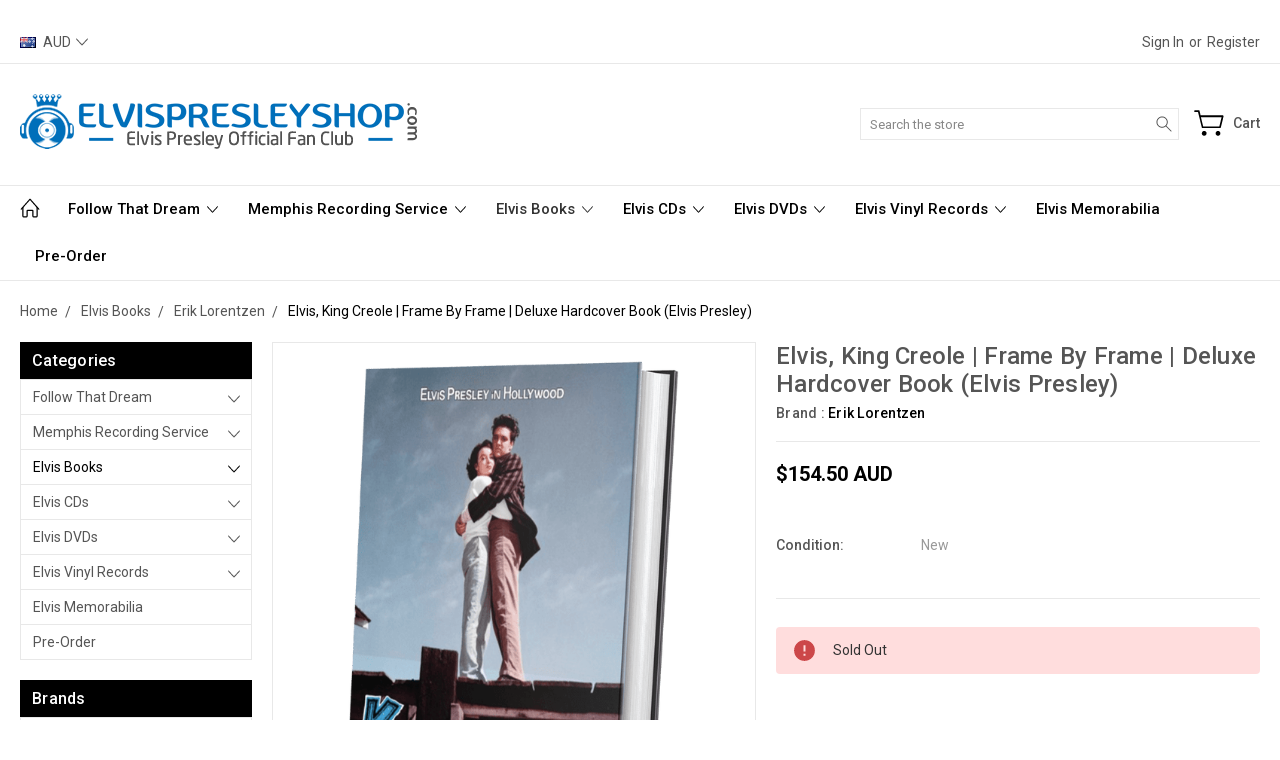

--- FILE ---
content_type: text/html; charset=UTF-8
request_url: https://www.elvispresleyshop.com/elvis-king-creole-frame-by-frame-deluxe-hardcover-book-40-pages-elvis-presley/?setCurrencyId=1
body_size: 15057
content:
<!DOCTYPE html>
<html class="no-js" lang="en">
    <head>
        <title>Elvis, King Creole | Frame By Frame | Deluxe Hardcover Book (Elvis Presley) - ElvisPresleyShop.com</title>
        <link rel="dns-prefetch preconnect" href="https://cdn11.bigcommerce.com/s-iq6934aszs" crossorigin><link rel="dns-prefetch preconnect" href="https://fonts.googleapis.com/" crossorigin><link rel="dns-prefetch preconnect" href="https://fonts.gstatic.com/" crossorigin>
        <meta property="product:price:amount" content="154.5" /><meta property="product:price:currency" content="AUD" /><meta property="og:url" content="https://www.elvispresleyshop.com/elvis-king-creole-frame-by-frame-deluxe-hardcover-book-40-pages-elvis-presley/" /><meta property="og:site_name" content="ElvisPresleyShop.com" /><meta name="keywords" content="elvis presley, shop,cd,dvd,book,records,vinyl,cds,dvds,books,memorabilia,fan club,official"><meta name="description" content="Elvis, King Creole | Frame By Frame | Deluxe Hardcover Book from our Official Elvis Presley WebShop."><link rel='canonical' href='https://www.elvispresleyshop.com/elvis-king-creole-frame-by-frame-deluxe-hardcover-book-40-pages-elvis-presley/' /><meta name='platform' content='bigcommerce.stencil' /><meta property="og:type" content="product" />
<meta property="og:title" content="Elvis, King Creole | Frame By Frame | Deluxe Hardcover Book (Elvis Presley)" />
<meta property="og:description" content="Elvis, King Creole | Frame By Frame | Deluxe Hardcover Book from our Official Elvis Presley WebShop." />
<meta property="og:image" content="https://cdn11.bigcommerce.com/s-iq6934aszs/products/2391/images/7884/3d-book-king-creole-frame-by-frame-elvis-presley__96960.1704845999.386.513.png?c=1" />
<meta property="og:availability" content="oos" />
<meta property="pinterest:richpins" content="enabled" />
        
         

        <link href="https://cdn11.bigcommerce.com/s-iq6934aszs/product_images/ep.png?t=1599905775" rel="shortcut icon">
        <meta name="viewport" content="width=device-width, initial-scale=1, maximum-scale=1">
        
        <script>
            document.documentElement.className = document.documentElement.className.replace('no-js', 'js');
        </script>

        <script>
            window.lazySizesConfig = window.lazySizesConfig || {};
            window.lazySizesConfig.loadMode = 1;
        </script>
        <script async src="https://cdn11.bigcommerce.com/s-iq6934aszs/stencil/b6afe6f0-2cca-013e-2079-06ec3919bff5/e/0dab0410-2ccb-013e-383b-1e918f082351/dist/theme-bundle.head_async.js"></script>

        <link href="https://fonts.googleapis.com/css?family=Roboto:400,300,500,700,900&display=block" rel="stylesheet">

        <link rel="preload" href="https://cdn11.bigcommerce.com/s-iq6934aszs/stencil/b6afe6f0-2cca-013e-2079-06ec3919bff5/e/0dab0410-2ccb-013e-383b-1e918f082351/dist/theme-bundle.font.js" as="script">
        <script async src="https://cdn11.bigcommerce.com/s-iq6934aszs/stencil/b6afe6f0-2cca-013e-2079-06ec3919bff5/e/0dab0410-2ccb-013e-383b-1e918f082351/dist/theme-bundle.font.js"></script>
        
        <link data-stencil-stylesheet href="https://cdn11.bigcommerce.com/s-iq6934aszs/stencil/b6afe6f0-2cca-013e-2079-06ec3919bff5/e/0dab0410-2ccb-013e-383b-1e918f082351/css/theme-b6d22360-2cca-013e-2079-06ec3919bff5.css" rel="stylesheet">

        <!-- Start Tracking Code for analytics_googleanalytics -->

<style>
p[data-test="order-confirmation-order-status-text"] {
    display: none !important;
} 
</style>​

<!-- End Tracking Code for analytics_googleanalytics -->

<!-- Start Tracking Code for analytics_siteverification -->

<meta name="google-site-verification" content="M8VtMmAfzR7SBFO4JBBOKGxn3tn4Q6fD3PfECW-PMjs" />
<script>
(function(d, w) {
    w.AddressFinderConfig = {
        key: "PBCDJ8Y4E7LFV93TR6AW",

        auWidgetOptions: {
            address_params: {
                source: "gnaf,paf",
                post_box: "0"
            }
        },

        nzWidgetOptions: {
            address_params: {
                delivered: "1",
                post_box: "0"
            }
        }
    };

    w.addEventListener("DOMContentLoaded", function() {
        var s = d.createElement("script");
        s.src = "https://api.addressfinder.io/assets/bigcommerce/v2/boot.js";
        s.async = 1;
        d.body.appendChild(s);
    });
})(document, window);
</script>


<!-- End Tracking Code for analytics_siteverification -->


<script type="text/javascript" src="https://checkout-sdk.bigcommerce.com/v1/loader.js" defer ></script>
<script src="https://www.google.com/recaptcha/api.js" async defer></script>
<script type="text/javascript">
var BCData = {"product_attributes":{"sku":null,"upc":null,"mpn":null,"gtin":null,"weight":null,"base":true,"image":null,"price":{"without_tax":{"formatted":"$154.50","value":154.5,"currency":"AUD"},"tax_label":"GST"},"stock":0,"instock":false,"stock_message":"Sold Out","purchasable":true,"purchasing_message":"The selected product combination is currently unavailable.","call_for_price_message":null}};
</script>

<script nonce="">
(function () {
    var xmlHttp = new XMLHttpRequest();

    xmlHttp.open('POST', 'https://bes.gcp.data.bigcommerce.com/nobot');
    xmlHttp.setRequestHeader('Content-Type', 'application/json');
    xmlHttp.send('{"store_id":"1001348136","timezone_offset":"10.0","timestamp":"2026-01-28T11:26:50.19041200Z","visit_id":"0ede7325-3a4b-4891-99ee-1e8e22edb4f1","channel_id":1}');
})();
</script>

        
        
        
        
        
        
        

        <!-- layered popups  -->
        <script src="//ajax.googleapis.com/ajax/libs/jquery/1.10.2/jquery.min.js"></script>  
        <script id="ulp-remote" src="https://www.elvispresleyphotos.com/layered-popups-6.57/content/plugins/layered-popups/js/remote.min.js?ver=6.57" data-handler="https://www.elvispresleyphotos.com/layered-popups-6.57/ajax.php"></script>
        <!-- end layered popups  -->

        <!-- forms  -->
        <script id="leform-remote" src="https://www.elvispresleyphotos.com/green-forms/content/plugins/halfdata-green-forms/js/leform.min.js?ver=1.23" data-handler="https://www.elvispresleyphotos.com/green-forms/ajax.php"></script>
        <!-- end forms  -->
            
        <!-- p7	 -->
        <link href="/content/scripts/p7pbx/p7PBX-01.css" rel="stylesheet">
        <script src="/content/scripts/p7pbx/p7PBXscripts.js"></script>  

        <link href="/content/scripts/p7ism/p7ISM-01.css" rel="stylesheet">
        <script src="/content/scripts/p7ism/p7ISMscripts.js"></script>  
        
        <link href="/content/scripts/p7sml/p7SML-01.css" rel="stylesheet"></script>
        <script src="/content/scripts/p7sml/p7SMLscripts.js"></script>  
        <!-- end p7	 -->

        <!-- p7 video -->
        <link href="/content/scripts/p7tlk/p7TKGADGETS-01.css" rel="stylesheet">
        <!-- end p7 video	 -->

        <!-- p7 art-gallery -->
        <link href="/content/scripts/p7agm/p7AGM-01.css" rel="stylesheet">
        <script src="/content/scripts/p7agm/p7AGMscripts.js"></script>  

        <!-- end p7 art-gallery -->
    </head>
    <body class="type-product  artify-layout--default  container-wide ">

        <svg data-src="https://cdn11.bigcommerce.com/s-iq6934aszs/stencil/b6afe6f0-2cca-013e-2079-06ec3919bff5/e/0dab0410-2ccb-013e-383b-1e918f082351/img/icon-sprite.svg" class="icons-svg-sprite"></svg>
        <div class="mobile-menu-block">
  <div class="mobile-menu-inner clearfix">
    <div class="mobile-menu-close-btn align-right clearfix">
      <a href="javascript:void(0)">
        <svg><use xlink:href="#icon-Close-01-01"></use></svg>
      </a>
    </div>

        <div class="mobile-menu-item">
          <div class="sidebarBlock">
            <h5 class="sidebarBlock-heading">Categories</h5>
          	<ul class="navList navList-treeview mobile-menu-list">
          		<li class="">
          			<a class="navPages-action has-subMenu needsclick" href="https://www.elvispresleyshop.com/follow-that-dream/" data-collapsible1="navPages-418">
    Follow That Dream <span class="common-angle angle-down"><svg><use xlink:href="#icon-angle-down"></use></svg></span>
</a>
    <ul class="navPage-subMenu-list">
            <li class="navPage-subMenu-item">
                    <a class="navPage-subMenu-action navPages-action needsclick" href="https://www.elvispresleyshop.com/elvis-sessions-box-sets/">Elvis Sessions Box Sets <span class="common-angle angle-right p-s-b"><svg><use xlink:href="#icon-angle-right"></use></svg></span></a>
            </li>
            <li class="navPage-subMenu-item">
                    <a class="navPage-subMenu-action navPages-action needsclick" href="https://www.elvispresleyshop.com/soundboard-concerts/">Soundboard Concerts <span class="common-angle angle-right p-s-b"><svg><use xlink:href="#icon-angle-right"></use></svg></span></a>
            </li>
            <li class="navPage-subMenu-item">
                    <a class="navPage-subMenu-action navPages-action needsclick" href="https://www.elvispresleyshop.com/ftd-elvis-books/">FTD Elvis Books <span class="common-angle angle-right p-s-b"><svg><use xlink:href="#icon-angle-right"></use></svg></span></a>
            </li>
            <li class="navPage-subMenu-item">
                    <a class="navPage-subMenu-action navPages-action needsclick" href="https://www.elvispresleyshop.com/ftd-vinyl-lp-records/">FTD Vinyl LP Records <span class="common-angle angle-right p-s-b"><svg><use xlink:href="#icon-angle-right"></use></svg></span></a>
            </li>
    </ul>
          		</li>
          		<li class="">
          			<a class="navPages-action has-subMenu needsclick" href="https://www.elvispresleyshop.com/memphis-recording-service-cds-and-vinyl/" data-collapsible1="navPages-777">
    Memphis Recording Service <span class="common-angle angle-down"><svg><use xlink:href="#icon-angle-down"></use></svg></span>
</a>
    <ul class="navPage-subMenu-list">
            <li class="navPage-subMenu-item">
                    <a class="navPage-subMenu-action navPages-action needsclick" href="https://www.elvispresleyshop.com/memphis-recording-service-mrs-cds">MRS | CDs <span class="common-angle angle-right p-s-b"><svg><use xlink:href="#icon-angle-right"></use></svg></span></a>
            </li>
            <li class="navPage-subMenu-item">
                    <a class="navPage-subMenu-action navPages-action needsclick" href="https://www.elvispresleyshop.com/memphis-recording-service-mrs-vinyl-records/">MRS | Vinyl Records <span class="common-angle angle-right p-s-b"><svg><use xlink:href="#icon-angle-right"></use></svg></span></a>
            </li>
    </ul>
          		</li>
          		<li class="active-category">
          			<a class="navPages-action has-subMenu needsclick" href="https://www.elvispresleyshop.com/elvis-books/" data-collapsible1="navPages-420">
    Elvis Books <span class="common-angle angle-down"><svg><use xlink:href="#icon-angle-down"></use></svg></span>
</a>
    <ul class="navPage-subMenu-list">
            <li class="navPage-subMenu-item">
                    <a class="navPage-subMenu-action navPages-action needsclick" href="https://www.elvispresleyshop.com/erik-lorentzen-books/">Erik Lorentzen <span class="common-angle angle-right p-s-b"><svg><use xlink:href="#icon-angle-right"></use></svg></span></a>
            </li>
            <li class="navPage-subMenu-item">
                    <a class="navPage-subMenu-action navPages-action needsclick" href="https://www.elvispresleyshop.com/ftd-books/">FTD Books <span class="common-angle angle-right p-s-b"><svg><use xlink:href="#icon-angle-right"></use></svg></span></a>
            </li>
    </ul>
          		</li>
          		<li class="">
          			<a class="navPages-action has-subMenu needsclick" href="https://www.elvispresleyshop.com/elvis-cds/" data-collapsible1="navPages-423">
    Elvis CDs <span class="common-angle angle-down"><svg><use xlink:href="#icon-angle-down"></use></svg></span>
</a>
    <ul class="navPage-subMenu-list">
            <li class="navPage-subMenu-item">
                    <a class="navPage-subMenu-action navPages-action needsclick" href="https://www.elvispresleyshop.com/follow-that-dream-ftd/">Follow That Dream <span class="common-angle angle-right p-s-b"><svg><use xlink:href="#icon-angle-right"></use></svg></span></a>
            </li>
            <li class="navPage-subMenu-item">
                    <a class="navPage-subMenu-action navPages-action needsclick" href="https://www.elvispresleyshop.com/memphis-recording-service-mrs/">Memphis Recording Service <span class="common-angle angle-right p-s-b"><svg><use xlink:href="#icon-angle-right"></use></svg></span></a>
            </li>
            <li class="navPage-subMenu-item">
                    <a class="navPage-subMenu-action navPages-action needsclick" href="https://www.elvispresleyshop.com/the-bootleg-series-elvis-one/">Elvis One <span class="common-angle angle-right p-s-b"><svg><use xlink:href="#icon-angle-right"></use></svg></span></a>
            </li>
            <li class="navPage-subMenu-item">
                    <a class="navPage-subMenu-action navPages-action needsclick" href="https://www.elvispresleyshop.com/elvis-presley-sony-music-cds/">Sony Music <span class="common-angle angle-right p-s-b"><svg><use xlink:href="#icon-angle-right"></use></svg></span></a>
            </li>
            <li class="navPage-subMenu-item">
                    <a class="navPage-subMenu-action navPages-action needsclick" href="https://www.elvispresleyshop.com/culture-factory-elvis-cds/">Culture Factory <span class="common-angle angle-right p-s-b"><svg><use xlink:href="#icon-angle-right"></use></svg></span></a>
            </li>
    </ul>
          		</li>
          		<li class="">
          			<a class="navPages-action has-subMenu needsclick" href="https://www.elvispresleyshop.com/elvis-dvds/" data-collapsible1="navPages-419">
    Elvis DVDs <span class="common-angle angle-down"><svg><use xlink:href="#icon-angle-down"></use></svg></span>
</a>
    <ul class="navPage-subMenu-list">
            <li class="navPage-subMenu-item">
                    <a class="navPage-subMenu-action navPages-action needsclick" href="https://www.elvispresleyshop.com/about-elvis/">About Elvis <span class="common-angle angle-right p-s-b"><svg><use xlink:href="#icon-angle-right"></use></svg></span></a>
            </li>
            <li class="navPage-subMenu-item">
                    <a class="navPage-subMenu-action navPages-action needsclick" href="https://www.elvispresleyshop.com/elvis-home-movies/">Elvis Home Movies <span class="common-angle angle-right p-s-b"><svg><use xlink:href="#icon-angle-right"></use></svg></span></a>
            </li>
            <li class="navPage-subMenu-item">
                    <a class="navPage-subMenu-action navPages-action needsclick" href="https://www.elvispresleyshop.com/elvis-duets/">Elvis Duets <span class="common-angle angle-right p-s-b"><svg><use xlink:href="#icon-angle-right"></use></svg></span></a>
            </li>
            <li class="navPage-subMenu-item">
                    <a class="navPage-subMenu-action navPages-action needsclick" href="https://www.elvispresleyshop.com/elvis-presley-blu-ray/">Elvis Blu-ray <span class="common-angle angle-right p-s-b"><svg><use xlink:href="#icon-angle-right"></use></svg></span></a>
            </li>
    </ul>
          		</li>
          		<li class="">
          			<a class="navPages-action has-subMenu needsclick" href="https://www.elvispresleyshop.com/elvis-vinyl-records/" data-collapsible1="navPages-433">
    Elvis Vinyl Records <span class="common-angle angle-down"><svg><use xlink:href="#icon-angle-down"></use></svg></span>
</a>
    <ul class="navPage-subMenu-list">
            <li class="navPage-subMenu-item">
                    <a class="navPage-subMenu-action navPages-action needsclick" href="https://www.elvispresleyshop.com/elvis-vinyl-records-memphis-recording-service/">Memphis Recording Service <span class="common-angle angle-right p-s-b"><svg><use xlink:href="#icon-angle-right"></use></svg></span></a>
            </li>
            <li class="navPage-subMenu-item">
                    <a class="navPage-subMenu-action navPages-action needsclick" href="https://www.elvispresleyshop.com/follow-that-dream-vinyl-records">Follow That Dream <span class="common-angle angle-right p-s-b"><svg><use xlink:href="#icon-angle-right"></use></svg></span></a>
            </li>
            <li class="navPage-subMenu-item">
                    <a class="navPage-subMenu-action navPages-action needsclick" href="https://www.elvispresleyshop.com/elvis-presley-sony-music-vinyl-records/">Sony Music <span class="common-angle angle-right p-s-b"><svg><use xlink:href="#icon-angle-right"></use></svg></span></a>
            </li>
            <li class="navPage-subMenu-item">
                    <a class="navPage-subMenu-action navPages-action needsclick" href="https://www.elvispresleyshop.com/culture-factory-elvis-presley-vinyl-lp-records/">Culture Factory <span class="common-angle angle-right p-s-b"><svg><use xlink:href="#icon-angle-right"></use></svg></span></a>
            </li>
            <li class="navPage-subMenu-item">
                    <a class="navPage-subMenu-action navPages-action needsclick" href="https://www.elvispresleyshop.com/liquid-filled-vinyl/">Liquid Vinyl <span class="common-angle angle-right p-s-b"><svg><use xlink:href="#icon-angle-right"></use></svg></span></a>
            </li>
    </ul>
          		</li>
          		<li class="">
          			<a class="navPages-action needsclick" href="https://www.elvispresleyshop.com/elvis-memorabilia/">Elvis Memorabilia</a>
          		</li>
          		<li class="">
          			<a class="navPages-action needsclick" href="https://www.elvispresleyshop.com/pre-order/">Pre-Order</a>
          		</li>
          	</ul>
           </div>
        </div>

        <div class="mobile-menu-item">
          <div class="sidebarBlock">
          	<h5 class="sidebarBlock-heading">Brands</h5>
          	<ul class="navList mobile-menu-list">
          		<li class="">
          			<a href="https://www.elvispresleyshop.com/follow-that-dream-elvis-collectors-label/">Follow That Dream</a>
          		</li>
          		<li class="">
          			<a href="https://www.elvispresleyshop.com/memphis-recording-service/">Memphis Recording Service</a>
          		</li>
          		<li class="">
          			<a href="https://www.elvispresleyshop.com/elvispresleyshop/">ElvisPresleyShop</a>
          		</li>
          		<li class="">
          			<a href="https://www.elvispresleyshop.com/vip-elvis/">VIP</a>
          		</li>
          		<li class="">
          			<a href="https://www.elvispresleyshop.com/studio-b/">Studio B</a>
          		</li>
          		<li class="">
          			<a href="https://www.elvispresleyshop.com/sony-music/">Sony Music</a>
          		</li>
          		<li class="">
          			<a href="https://www.elvispresleyshop.com/elvis-one/">Elvis One</a>
          		</li>
          		<li class="">
          			<a href="https://www.elvispresleyshop.com/erik-lorentzen/">Erik Lorentzen</a>
          		</li>
          		<li class="">
          			<a href="https://www.elvispresleyshop.com/culture-factory/">Culture Factory</a>
          		</li>
          		<li><a href="https://www.elvispresleyshop.com/brands/">View All</a></li>
          	</ul>
          </div>
        </div>

      <div class="mobile-menu-item">
        <div class="sidebarBlock">
          <h5 class="sidebarBlock-heading">Navigate</h5>
          <ul class="navList mobile-menu-list">
                  <li>
                      <a href="https://www.elvispresleyshop.com/help/">Help</a>
                  </li>
                  <li>
                      <a href="https://www.elvispresleyshop.com/release-status/">Release Status</a>
                  </li>
                  <li>
                      <a href="https://www.elvispresleyshop.com/contact-us/">Contact Us</a>
                  </li>
                  <li>
                      <a href="https://www.elvispresleyshop.com/blog/">Blog</a>
                  </li>
              <li>
                  <a href="/sitemap.php">Sitemap</a>
              </li>
              <li>
                <a href="/login.php">Sign in</a>
              </li>
          </ul>
        </div>
      </div>

  </div>
</div>
<div class="menu-open-overlay"></div>
<header class="header header-style2  " sticky="true" role="banner">
    


      <div class="header-navigation">
  <div class="container">
    <div class="custom-row"> 
      <div class="columns large-4 midlarge-4 smalllarge-2 medium-6 medmedium-6 small-6">
            <ul class="navUser-item nav-currency">
              <li>
    <a href="javascript:void(0)" class="needsclick"> <span><img src="https://cdn11.bigcommerce.com/s-iq6934aszs/lib/flags/au.gif" border="0" alt="" role="presentation" /> <span>AUD</span></span><span class="common-angle angle-down"><svg>
                <use xlink:href="#icon-angle-down"></use>
            </svg></span></a>
    <ul class="currencyOption dropdown-menu-arrow clearfix">
        <li>

            <a class="active" href="https://www.elvispresleyshop.com/elvis-king-creole-frame-by-frame-deluxe-hardcover-book-40-pages-elvis-presley/?setCurrencyId=1"
                data-currency-code="AUD"
                data-cart-currency-switch-url="https://www.elvispresleyshop.com/cart/change-currency"
                data-warning="common.currency_switch_promotion"
                >
                <img src="https://cdn11.bigcommerce.com/s-iq6934aszs/lib/flags/au.gif" border="0" alt="" role="presentation" /> <strong>Australian Dollars</strong>
            </a>
                    </li>
        <li>
<a href="https://www.elvispresleyshop.com/elvis-king-creole-frame-by-frame-deluxe-hardcover-book-40-pages-elvis-presley/?setCurrencyId=2"
                data-currency-code="USD"
                data-cart-currency-switch-url="https://www.elvispresleyshop.com/cart/change-currency"
                data-warning="common.currency_switch_promotion"
                >
                <img src="https://cdn11.bigcommerce.com/s-iq6934aszs/lib/flags/us.gif" border="0" alt="" role="presentation" /> <strong>US Dollar</strong>
            </a>
        </li>
        <li>
<a href="https://www.elvispresleyshop.com/elvis-king-creole-frame-by-frame-deluxe-hardcover-book-40-pages-elvis-presley/?setCurrencyId=3"
                data-currency-code="CAD"
                data-cart-currency-switch-url="https://www.elvispresleyshop.com/cart/change-currency"
                data-warning="common.currency_switch_promotion"
                >
                <img src="https://cdn11.bigcommerce.com/s-iq6934aszs/lib/flags/ca.gif" border="0" alt="" role="presentation" /> <strong>Canadian Dollar</strong>
            </a>
        </li>
        <li>
<a href="https://www.elvispresleyshop.com/elvis-king-creole-frame-by-frame-deluxe-hardcover-book-40-pages-elvis-presley/?setCurrencyId=5"
                data-currency-code="EUR"
                data-cart-currency-switch-url="https://www.elvispresleyshop.com/cart/change-currency"
                data-warning="common.currency_switch_promotion"
                >
                <img src="https://cdn11.bigcommerce.com/s-iq6934aszs/lib/flags/regions/eu.gif" border="0" alt="" role="presentation" /> <strong>Euro</strong>
            </a>
        </li>
        <li>
<a href="https://www.elvispresleyshop.com/elvis-king-creole-frame-by-frame-deluxe-hardcover-book-40-pages-elvis-presley/?setCurrencyId=11"
                data-currency-code="GBP"
                data-cart-currency-switch-url="https://www.elvispresleyshop.com/cart/change-currency"
                data-warning="common.currency_switch_promotion"
                >
                <img src="https://cdn11.bigcommerce.com/s-iq6934aszs/lib/flags/gb.gif" border="0" alt="" role="presentation" /> <strong>British Pound</strong>
            </a>
        </li>
    </ul>
</li>
            </ul>
      </div>
      <div class="columns large-8 midlarge-8 smalllarge-10 medium-6 medmedium-6 small-6 align-right top-nav-right">
        <ul class="mob-userSummary sf-menu">
          <li>
            <a href="javascript:void(0)" class="needsclick usermenu"> <svg><use xlink:href="#icon-Account-01-01"></use></svg> <span>Account</span> <span class="common-angle"><svg><use xlink:href="#icon-angle-down"></use></svg></span></a>
            <ul class="clearfix">
              <li class="navUser-item navUser-item--account">
                      <a class="navUser-action nav-login" data-reveal-id="popupLoginWindow" rel="no-follow" href="javascript:void(0)">Sign in</a>
                          <span class="navUser-or">or</span>
                          <a class="navUser-action nav-signup" href="/login.php?action=create_account">Register</a>
              </li>
            </ul>
          </li>
        </ul>
      </div>
    </div>
  </div>
</div>

    
    <div class="header-mid-section">
      <div class="container">
        <div class="custom-row">
          <div class="header-wrp header-position--left">

            <div class="large-4 midlarge-4 smalllarge-3 medium-4 medmedium-4 small-4 columns header-phone ">
              <div class="contactNumber">
              </div>
            </div>

            <div class="large-4 midlarge-4 smalllarge-6 medium-4 medmedium-6 small-7 columns header-logo-wrp">
                  <div class="header-logo header-logo--left">
                      <a href="https://www.elvispresleyshop.com/">
            <div class="header-logo-image-container">
                <!--
                    <img class="header-logo-image" src="/content/logos/banner-elvispresleyshop-com.png" alt="Official Elvis Presley Shop | ElvisPresleyShop.com" title="Official Elvis Presley Shop | ElvisPresleyShop.com">
                    <img class="header-logo-image" src="/content/logos/banner-elvispresleyshop.png" alt="Official Elvis Presley Shop | ElvisPresleyShop.com" title="Official Elvis Presley Shop | ElvisPresleyShop.com">
                -->
                <div class="US">
                    <img class="header-logo-image" src="/content/logos/banner-elvispresleyshop-com.png" alt="Official Elvis Presley Shop | ElvisPresleyShop.com" title="Official Elvis Presley Shop | ElvisPresleyShop.com">
                    <img class="header-logo-image" src="/content/logos/banner-elvispresleyshop-com-au.png" alt="Official Elvis Presley Shop | ElvisPresleyShop.com" title="Official Elvis Presley Shop | ElvisPresleyShop.com">
                    <img class="header-logo-image" src="/content/logos/banner-elvispresleyshop.png" alt="Official Elvis Presley Shop | ElvisPresleyShop.com" title="Official Elvis Presley Shop | ElvisPresleyShop.com">
                </div>
            </div>
</a>
                  </div>
            </div>

            <div class="large-4 midlarge-4 smalllarge-3 medium-4 medmedium-6 small-5 columns header-nav">
              <nav class="navUser">

  <div class="quickSearch-main" id="quickSearch" aria-hidden="true" tabindex="-1" data-prevent-quick-search-close>
      <form class="form" id="searchForm" action="/search.php">
    <fieldset class="form-fieldset">
        <div class="form-field">
            <label class="is-srOnly" for="search_query">Search</label>
            <input class="form-input" data-search-quick name="search_query" id="search_query" data-error-message="Search field cannot be empty." placeholder="Search the store" autocomplete="off">
            <div class="search-icon">
              <input type="submit" class="submitBtn navUser-action--quickSearch hollow searchIcon float-right" value="Search">
              <svg><use xlink:href="#icon-Search-01-01"></use></svg>
            </div>
        </div>
    </fieldset>
</form>
<section class="quickSearchResults" data-bind="html: results"></section>
  </div>

  <div class="MenuRightSection">
    <ul class="navUser-section navUser-section--alt">

          <li class="navUser-item navUser-item--cart">
              <a
                  class="navUser-action"
                  data-cart-preview
                  data-dropdown="cart-preview-dropdown"
                  data-options="align:right"
                  href="/cart.php">
                  
                  <div class="cart-icon">
                    <svg><use xlink:href="#icon-Cart-01-01"></use></svg>
                  </div>
                  <span class="cart-item-counts item-text">Cart <em></em>
                    <span class="cart-sub-total"></span>
                  </span>
                  
              </a>

              <div class="dropdown-menu" id="cart-preview-dropdown" data-dropdown-content aria-hidden="true"></div>
          </li>

      


    </ul>
  </div>


</nav>
            </div>

          </div>
        </div>
      </div>
      <div class="MobileSearchSection">
        <div class="container">
          <div class="MobileSearchInn clearfix">
            <div class="mobileMenu-btn">
              <a href="javascript:void(0);" class="mobile-menu-btn align-center">
                  <span><svg><use xlink:href="#icon-ResponsiveMenu"></use></svg></span>
              </a>
            </div>
            <div class="MobileSearch">

            </div>
          </div>
        </div>
      </div>
    </div>

    <div class="navPages-container" id="menu" data-menu>
        <nav class="navPages">
  <div class="container">
    <ul class="navPages-list sf-menu">
      <li class="navPages-item nav-home-link">
        <a href="https://www.elvispresleyshop.com/" class="navPages-action"><svg><use xlink:href="#icon-Home-01-01"></use></svg></a>
      </li>

            <li class="navPages-item">
                <a class="navPages-action has-subMenu needsclick" href="https://www.elvispresleyshop.com/follow-that-dream/" data-collapsible1="navPages-418">
    Follow That Dream <span class="common-angle angle-down"><svg><use xlink:href="#icon-angle-down"></use></svg></span>
</a>
    <ul class="navPage-subMenu-list">
            <li class="navPage-subMenu-item">
                    <a class="navPage-subMenu-action navPages-action needsclick" href="https://www.elvispresleyshop.com/elvis-sessions-box-sets/">Elvis Sessions Box Sets <span class="common-angle angle-right p-s-b"><svg><use xlink:href="#icon-angle-right"></use></svg></span></a>
            </li>
            <li class="navPage-subMenu-item">
                    <a class="navPage-subMenu-action navPages-action needsclick" href="https://www.elvispresleyshop.com/soundboard-concerts/">Soundboard Concerts <span class="common-angle angle-right p-s-b"><svg><use xlink:href="#icon-angle-right"></use></svg></span></a>
            </li>
            <li class="navPage-subMenu-item">
                    <a class="navPage-subMenu-action navPages-action needsclick" href="https://www.elvispresleyshop.com/ftd-elvis-books/">FTD Elvis Books <span class="common-angle angle-right p-s-b"><svg><use xlink:href="#icon-angle-right"></use></svg></span></a>
            </li>
            <li class="navPage-subMenu-item">
                    <a class="navPage-subMenu-action navPages-action needsclick" href="https://www.elvispresleyshop.com/ftd-vinyl-lp-records/">FTD Vinyl LP Records <span class="common-angle angle-right p-s-b"><svg><use xlink:href="#icon-angle-right"></use></svg></span></a>
            </li>
    </ul>
            </li>
            <li class="navPages-item">
                <a class="navPages-action has-subMenu needsclick" href="https://www.elvispresleyshop.com/memphis-recording-service-cds-and-vinyl/" data-collapsible1="navPages-777">
    Memphis Recording Service <span class="common-angle angle-down"><svg><use xlink:href="#icon-angle-down"></use></svg></span>
</a>
    <ul class="navPage-subMenu-list">
            <li class="navPage-subMenu-item">
                    <a class="navPage-subMenu-action navPages-action needsclick" href="https://www.elvispresleyshop.com/memphis-recording-service-mrs-cds">MRS | CDs <span class="common-angle angle-right p-s-b"><svg><use xlink:href="#icon-angle-right"></use></svg></span></a>
            </li>
            <li class="navPage-subMenu-item">
                    <a class="navPage-subMenu-action navPages-action needsclick" href="https://www.elvispresleyshop.com/memphis-recording-service-mrs-vinyl-records/">MRS | Vinyl Records <span class="common-angle angle-right p-s-b"><svg><use xlink:href="#icon-angle-right"></use></svg></span></a>
            </li>
    </ul>
            </li>
            <li class="navPages-item active-category">
                <a class="navPages-action has-subMenu needsclick" href="https://www.elvispresleyshop.com/elvis-books/" data-collapsible1="navPages-420">
    Elvis Books <span class="common-angle angle-down"><svg><use xlink:href="#icon-angle-down"></use></svg></span>
</a>
    <ul class="navPage-subMenu-list">
            <li class="navPage-subMenu-item">
                    <a class="navPage-subMenu-action navPages-action needsclick" href="https://www.elvispresleyshop.com/erik-lorentzen-books/">Erik Lorentzen <span class="common-angle angle-right p-s-b"><svg><use xlink:href="#icon-angle-right"></use></svg></span></a>
            </li>
            <li class="navPage-subMenu-item">
                    <a class="navPage-subMenu-action navPages-action needsclick" href="https://www.elvispresleyshop.com/ftd-books/">FTD Books <span class="common-angle angle-right p-s-b"><svg><use xlink:href="#icon-angle-right"></use></svg></span></a>
            </li>
    </ul>
            </li>
            <li class="navPages-item">
                <a class="navPages-action has-subMenu needsclick" href="https://www.elvispresleyshop.com/elvis-cds/" data-collapsible1="navPages-423">
    Elvis CDs <span class="common-angle angle-down"><svg><use xlink:href="#icon-angle-down"></use></svg></span>
</a>
    <ul class="navPage-subMenu-list">
            <li class="navPage-subMenu-item">
                    <a class="navPage-subMenu-action navPages-action needsclick" href="https://www.elvispresleyshop.com/follow-that-dream-ftd/">Follow That Dream <span class="common-angle angle-right p-s-b"><svg><use xlink:href="#icon-angle-right"></use></svg></span></a>
            </li>
            <li class="navPage-subMenu-item">
                    <a class="navPage-subMenu-action navPages-action needsclick" href="https://www.elvispresleyshop.com/memphis-recording-service-mrs/">Memphis Recording Service <span class="common-angle angle-right p-s-b"><svg><use xlink:href="#icon-angle-right"></use></svg></span></a>
            </li>
            <li class="navPage-subMenu-item">
                    <a class="navPage-subMenu-action navPages-action needsclick" href="https://www.elvispresleyshop.com/the-bootleg-series-elvis-one/">Elvis One <span class="common-angle angle-right p-s-b"><svg><use xlink:href="#icon-angle-right"></use></svg></span></a>
            </li>
            <li class="navPage-subMenu-item">
                    <a class="navPage-subMenu-action navPages-action needsclick" href="https://www.elvispresleyshop.com/elvis-presley-sony-music-cds/">Sony Music <span class="common-angle angle-right p-s-b"><svg><use xlink:href="#icon-angle-right"></use></svg></span></a>
            </li>
            <li class="navPage-subMenu-item">
                    <a class="navPage-subMenu-action navPages-action needsclick" href="https://www.elvispresleyshop.com/culture-factory-elvis-cds/">Culture Factory <span class="common-angle angle-right p-s-b"><svg><use xlink:href="#icon-angle-right"></use></svg></span></a>
            </li>
    </ul>
            </li>
            <li class="navPages-item">
                <a class="navPages-action has-subMenu needsclick" href="https://www.elvispresleyshop.com/elvis-dvds/" data-collapsible1="navPages-419">
    Elvis DVDs <span class="common-angle angle-down"><svg><use xlink:href="#icon-angle-down"></use></svg></span>
</a>
    <ul class="navPage-subMenu-list">
            <li class="navPage-subMenu-item">
                    <a class="navPage-subMenu-action navPages-action needsclick" href="https://www.elvispresleyshop.com/about-elvis/">About Elvis <span class="common-angle angle-right p-s-b"><svg><use xlink:href="#icon-angle-right"></use></svg></span></a>
            </li>
            <li class="navPage-subMenu-item">
                    <a class="navPage-subMenu-action navPages-action needsclick" href="https://www.elvispresleyshop.com/elvis-home-movies/">Elvis Home Movies <span class="common-angle angle-right p-s-b"><svg><use xlink:href="#icon-angle-right"></use></svg></span></a>
            </li>
            <li class="navPage-subMenu-item">
                    <a class="navPage-subMenu-action navPages-action needsclick" href="https://www.elvispresleyshop.com/elvis-duets/">Elvis Duets <span class="common-angle angle-right p-s-b"><svg><use xlink:href="#icon-angle-right"></use></svg></span></a>
            </li>
            <li class="navPage-subMenu-item">
                    <a class="navPage-subMenu-action navPages-action needsclick" href="https://www.elvispresleyshop.com/elvis-presley-blu-ray/">Elvis Blu-ray <span class="common-angle angle-right p-s-b"><svg><use xlink:href="#icon-angle-right"></use></svg></span></a>
            </li>
    </ul>
            </li>
            <li class="navPages-item">
                <a class="navPages-action has-subMenu needsclick" href="https://www.elvispresleyshop.com/elvis-vinyl-records/" data-collapsible1="navPages-433">
    Elvis Vinyl Records <span class="common-angle angle-down"><svg><use xlink:href="#icon-angle-down"></use></svg></span>
</a>
    <ul class="navPage-subMenu-list">
            <li class="navPage-subMenu-item">
                    <a class="navPage-subMenu-action navPages-action needsclick" href="https://www.elvispresleyshop.com/elvis-vinyl-records-memphis-recording-service/">Memphis Recording Service <span class="common-angle angle-right p-s-b"><svg><use xlink:href="#icon-angle-right"></use></svg></span></a>
            </li>
            <li class="navPage-subMenu-item">
                    <a class="navPage-subMenu-action navPages-action needsclick" href="https://www.elvispresleyshop.com/follow-that-dream-vinyl-records">Follow That Dream <span class="common-angle angle-right p-s-b"><svg><use xlink:href="#icon-angle-right"></use></svg></span></a>
            </li>
            <li class="navPage-subMenu-item">
                    <a class="navPage-subMenu-action navPages-action needsclick" href="https://www.elvispresleyshop.com/elvis-presley-sony-music-vinyl-records/">Sony Music <span class="common-angle angle-right p-s-b"><svg><use xlink:href="#icon-angle-right"></use></svg></span></a>
            </li>
            <li class="navPage-subMenu-item">
                    <a class="navPage-subMenu-action navPages-action needsclick" href="https://www.elvispresleyshop.com/culture-factory-elvis-presley-vinyl-lp-records/">Culture Factory <span class="common-angle angle-right p-s-b"><svg><use xlink:href="#icon-angle-right"></use></svg></span></a>
            </li>
            <li class="navPage-subMenu-item">
                    <a class="navPage-subMenu-action navPages-action needsclick" href="https://www.elvispresleyshop.com/liquid-filled-vinyl/">Liquid Vinyl <span class="common-angle angle-right p-s-b"><svg><use xlink:href="#icon-angle-right"></use></svg></span></a>
            </li>
    </ul>
            </li>
            <li class="navPages-item">
                <a class="navPages-action needsclick" href="https://www.elvispresleyshop.com/elvis-memorabilia/">Elvis Memorabilia</a>
            </li>
            <li class="navPages-item">
                <a class="navPages-action needsclick" href="https://www.elvispresleyshop.com/pre-order/">Pre-Order</a>
            </li>



    </ul>
  </div>
</nav>
    </div>
</header>
<div data-content-region="header_bottom--global"></div>
<div data-content-region="header_bottom"></div>
        <div class="body " data-currency-code="AUD">
     
    <div class="container">
            <ul class="breadcrumbs" itemscope itemtype="http://schema.org/BreadcrumbList">
            <li class="breadcrumb " itemprop="itemListElement" itemscope itemtype="http://schema.org/ListItem">
                    <a href="https://www.elvispresleyshop.com/" class="breadcrumb-label" itemprop="item"><span itemprop="name">Home</span></a>
                <meta itemprop="position" content="1" />
            </li>
            <li class="breadcrumb " itemprop="itemListElement" itemscope itemtype="http://schema.org/ListItem">
                    <a href="https://www.elvispresleyshop.com/elvis-books/" class="breadcrumb-label" itemprop="item"><span itemprop="name">Elvis Books</span></a>
                <meta itemprop="position" content="2" />
            </li>
            <li class="breadcrumb " itemprop="itemListElement" itemscope itemtype="http://schema.org/ListItem">
                    <a href="https://www.elvispresleyshop.com/erik-lorentzen-books/" class="breadcrumb-label" itemprop="item"><span itemprop="name">Erik Lorentzen</span></a>
                <meta itemprop="position" content="3" />
            </li>
            <li class="breadcrumb is-active" itemprop="itemListElement" itemscope itemtype="http://schema.org/ListItem">
                    <meta itemprop="item" content="https://www.elvispresleyshop.com/elvis-king-creole-frame-by-frame-deluxe-hardcover-book-40-pages-elvis-presley/">
                    <span class="breadcrumb-label" itemprop="name">Elvis, King Creole | Frame By Frame | Deluxe Hardcover Book (Elvis Presley)</span>
                <meta itemprop="position" content="4" />
            </li>
</ul>


    <div itemscope itemtype="http://schema.org/Product">


            <div class="page product-three-col">
  
                <aside class="page-sidebar">
                        <div class="sidebarBlock side-bar-toggle-title">
<h5 class="sidebarBlock-heading">Categories <span class="common-angle"><svg><use xlink:href="#icon-angle-down"></use></svg></span></h5>
	<ul class="navList navList-treeview">
		<li class="">
			<a class="navPages-action has-subMenu needsclick" href="https://www.elvispresleyshop.com/follow-that-dream/" data-collapsible1="navPages-418">
    Follow That Dream <span class="common-angle angle-down"><svg><use xlink:href="#icon-angle-down"></use></svg></span>
</a>
    <ul class="navPage-subMenu-list">
            <li class="navPage-subMenu-item">
                    <a class="navPage-subMenu-action navPages-action needsclick" href="https://www.elvispresleyshop.com/elvis-sessions-box-sets/">Elvis Sessions Box Sets <span class="common-angle angle-right p-s-b"><svg><use xlink:href="#icon-angle-right"></use></svg></span></a>
            </li>
            <li class="navPage-subMenu-item">
                    <a class="navPage-subMenu-action navPages-action needsclick" href="https://www.elvispresleyshop.com/soundboard-concerts/">Soundboard Concerts <span class="common-angle angle-right p-s-b"><svg><use xlink:href="#icon-angle-right"></use></svg></span></a>
            </li>
            <li class="navPage-subMenu-item">
                    <a class="navPage-subMenu-action navPages-action needsclick" href="https://www.elvispresleyshop.com/ftd-elvis-books/">FTD Elvis Books <span class="common-angle angle-right p-s-b"><svg><use xlink:href="#icon-angle-right"></use></svg></span></a>
            </li>
            <li class="navPage-subMenu-item">
                    <a class="navPage-subMenu-action navPages-action needsclick" href="https://www.elvispresleyshop.com/ftd-vinyl-lp-records/">FTD Vinyl LP Records <span class="common-angle angle-right p-s-b"><svg><use xlink:href="#icon-angle-right"></use></svg></span></a>
            </li>
    </ul>
		</li>
		<li class="">
			<a class="navPages-action has-subMenu needsclick" href="https://www.elvispresleyshop.com/memphis-recording-service-cds-and-vinyl/" data-collapsible1="navPages-777">
    Memphis Recording Service <span class="common-angle angle-down"><svg><use xlink:href="#icon-angle-down"></use></svg></span>
</a>
    <ul class="navPage-subMenu-list">
            <li class="navPage-subMenu-item">
                    <a class="navPage-subMenu-action navPages-action needsclick" href="https://www.elvispresleyshop.com/memphis-recording-service-mrs-cds">MRS | CDs <span class="common-angle angle-right p-s-b"><svg><use xlink:href="#icon-angle-right"></use></svg></span></a>
            </li>
            <li class="navPage-subMenu-item">
                    <a class="navPage-subMenu-action navPages-action needsclick" href="https://www.elvispresleyshop.com/memphis-recording-service-mrs-vinyl-records/">MRS | Vinyl Records <span class="common-angle angle-right p-s-b"><svg><use xlink:href="#icon-angle-right"></use></svg></span></a>
            </li>
    </ul>
		</li>
		<li class="active-category">
			<a class="navPages-action has-subMenu needsclick" href="https://www.elvispresleyshop.com/elvis-books/" data-collapsible1="navPages-420">
    Elvis Books <span class="common-angle angle-down"><svg><use xlink:href="#icon-angle-down"></use></svg></span>
</a>
    <ul class="navPage-subMenu-list">
            <li class="navPage-subMenu-item">
                    <a class="navPage-subMenu-action navPages-action needsclick" href="https://www.elvispresleyshop.com/erik-lorentzen-books/">Erik Lorentzen <span class="common-angle angle-right p-s-b"><svg><use xlink:href="#icon-angle-right"></use></svg></span></a>
            </li>
            <li class="navPage-subMenu-item">
                    <a class="navPage-subMenu-action navPages-action needsclick" href="https://www.elvispresleyshop.com/ftd-books/">FTD Books <span class="common-angle angle-right p-s-b"><svg><use xlink:href="#icon-angle-right"></use></svg></span></a>
            </li>
    </ul>
		</li>
		<li class="">
			<a class="navPages-action has-subMenu needsclick" href="https://www.elvispresleyshop.com/elvis-cds/" data-collapsible1="navPages-423">
    Elvis CDs <span class="common-angle angle-down"><svg><use xlink:href="#icon-angle-down"></use></svg></span>
</a>
    <ul class="navPage-subMenu-list">
            <li class="navPage-subMenu-item">
                    <a class="navPage-subMenu-action navPages-action needsclick" href="https://www.elvispresleyshop.com/follow-that-dream-ftd/">Follow That Dream <span class="common-angle angle-right p-s-b"><svg><use xlink:href="#icon-angle-right"></use></svg></span></a>
            </li>
            <li class="navPage-subMenu-item">
                    <a class="navPage-subMenu-action navPages-action needsclick" href="https://www.elvispresleyshop.com/memphis-recording-service-mrs/">Memphis Recording Service <span class="common-angle angle-right p-s-b"><svg><use xlink:href="#icon-angle-right"></use></svg></span></a>
            </li>
            <li class="navPage-subMenu-item">
                    <a class="navPage-subMenu-action navPages-action needsclick" href="https://www.elvispresleyshop.com/the-bootleg-series-elvis-one/">Elvis One <span class="common-angle angle-right p-s-b"><svg><use xlink:href="#icon-angle-right"></use></svg></span></a>
            </li>
            <li class="navPage-subMenu-item">
                    <a class="navPage-subMenu-action navPages-action needsclick" href="https://www.elvispresleyshop.com/elvis-presley-sony-music-cds/">Sony Music <span class="common-angle angle-right p-s-b"><svg><use xlink:href="#icon-angle-right"></use></svg></span></a>
            </li>
            <li class="navPage-subMenu-item">
                    <a class="navPage-subMenu-action navPages-action needsclick" href="https://www.elvispresleyshop.com/culture-factory-elvis-cds/">Culture Factory <span class="common-angle angle-right p-s-b"><svg><use xlink:href="#icon-angle-right"></use></svg></span></a>
            </li>
    </ul>
		</li>
		<li class="">
			<a class="navPages-action has-subMenu needsclick" href="https://www.elvispresleyshop.com/elvis-dvds/" data-collapsible1="navPages-419">
    Elvis DVDs <span class="common-angle angle-down"><svg><use xlink:href="#icon-angle-down"></use></svg></span>
</a>
    <ul class="navPage-subMenu-list">
            <li class="navPage-subMenu-item">
                    <a class="navPage-subMenu-action navPages-action needsclick" href="https://www.elvispresleyshop.com/about-elvis/">About Elvis <span class="common-angle angle-right p-s-b"><svg><use xlink:href="#icon-angle-right"></use></svg></span></a>
            </li>
            <li class="navPage-subMenu-item">
                    <a class="navPage-subMenu-action navPages-action needsclick" href="https://www.elvispresleyshop.com/elvis-home-movies/">Elvis Home Movies <span class="common-angle angle-right p-s-b"><svg><use xlink:href="#icon-angle-right"></use></svg></span></a>
            </li>
            <li class="navPage-subMenu-item">
                    <a class="navPage-subMenu-action navPages-action needsclick" href="https://www.elvispresleyshop.com/elvis-duets/">Elvis Duets <span class="common-angle angle-right p-s-b"><svg><use xlink:href="#icon-angle-right"></use></svg></span></a>
            </li>
            <li class="navPage-subMenu-item">
                    <a class="navPage-subMenu-action navPages-action needsclick" href="https://www.elvispresleyshop.com/elvis-presley-blu-ray/">Elvis Blu-ray <span class="common-angle angle-right p-s-b"><svg><use xlink:href="#icon-angle-right"></use></svg></span></a>
            </li>
    </ul>
		</li>
		<li class="">
			<a class="navPages-action has-subMenu needsclick" href="https://www.elvispresleyshop.com/elvis-vinyl-records/" data-collapsible1="navPages-433">
    Elvis Vinyl Records <span class="common-angle angle-down"><svg><use xlink:href="#icon-angle-down"></use></svg></span>
</a>
    <ul class="navPage-subMenu-list">
            <li class="navPage-subMenu-item">
                    <a class="navPage-subMenu-action navPages-action needsclick" href="https://www.elvispresleyshop.com/elvis-vinyl-records-memphis-recording-service/">Memphis Recording Service <span class="common-angle angle-right p-s-b"><svg><use xlink:href="#icon-angle-right"></use></svg></span></a>
            </li>
            <li class="navPage-subMenu-item">
                    <a class="navPage-subMenu-action navPages-action needsclick" href="https://www.elvispresleyshop.com/follow-that-dream-vinyl-records">Follow That Dream <span class="common-angle angle-right p-s-b"><svg><use xlink:href="#icon-angle-right"></use></svg></span></a>
            </li>
            <li class="navPage-subMenu-item">
                    <a class="navPage-subMenu-action navPages-action needsclick" href="https://www.elvispresleyshop.com/elvis-presley-sony-music-vinyl-records/">Sony Music <span class="common-angle angle-right p-s-b"><svg><use xlink:href="#icon-angle-right"></use></svg></span></a>
            </li>
            <li class="navPage-subMenu-item">
                    <a class="navPage-subMenu-action navPages-action needsclick" href="https://www.elvispresleyshop.com/culture-factory-elvis-presley-vinyl-lp-records/">Culture Factory <span class="common-angle angle-right p-s-b"><svg><use xlink:href="#icon-angle-right"></use></svg></span></a>
            </li>
            <li class="navPage-subMenu-item">
                    <a class="navPage-subMenu-action navPages-action needsclick" href="https://www.elvispresleyshop.com/liquid-filled-vinyl/">Liquid Vinyl <span class="common-angle angle-right p-s-b"><svg><use xlink:href="#icon-angle-right"></use></svg></span></a>
            </li>
    </ul>
		</li>
		<li class="">
			<a class="navPages-action needsclick" href="https://www.elvispresleyshop.com/elvis-memorabilia/">Elvis Memorabilia</a>
		</li>
		<li class="">
			<a class="navPages-action needsclick" href="https://www.elvispresleyshop.com/pre-order/">Pre-Order</a>
		</li>
	</ul>
</div>

<div class="sidebarBlock side-bar-toggle-title">
	<h5 class="sidebarBlock-heading">Brands <span class="common-angle"><svg><use xlink:href="#icon-angle-down"></use></svg></span></h5>
	<ul class="navList">
		<li class="">
			<a href="https://www.elvispresleyshop.com/follow-that-dream-elvis-collectors-label/">Follow That Dream</a>
		</li>
		<li class="">
			<a href="https://www.elvispresleyshop.com/memphis-recording-service/">Memphis Recording Service</a>
		</li>
		<li class="">
			<a href="https://www.elvispresleyshop.com/elvispresleyshop/">ElvisPresleyShop</a>
		</li>
		<li class="">
			<a href="https://www.elvispresleyshop.com/vip-elvis/">VIP</a>
		</li>
		<li class="">
			<a href="https://www.elvispresleyshop.com/studio-b/">Studio B</a>
		</li>
		<li class="">
			<a href="https://www.elvispresleyshop.com/sony-music/">Sony Music</a>
		</li>
		<li class="">
			<a href="https://www.elvispresleyshop.com/elvis-one/">Elvis One</a>
		</li>
		<li class="">
			<a href="https://www.elvispresleyshop.com/erik-lorentzen/">Erik Lorentzen</a>
		</li>
		<li class="">
			<a href="https://www.elvispresleyshop.com/culture-factory/">Culture Factory</a>
		</li>
		<li class="view-all"><a href="https://www.elvispresleyshop.com/brands/">View All</a></li>
	</ul>
</div>
                </aside>
        
                <div class="page-content">
                    <div class="productView" >
  <div class="four-col">
  </div>


    <section class="productView-details">
        <div class="productView-product">
            <h1 class="productView-title" itemprop="name">Elvis, King Creole | Frame By Frame | Deluxe Hardcover Book (Elvis Presley)</h1>
                <h2 class="productView-brand" itemprop="brand" itemscope itemtype="http://schema.org/Brand">
                    Brand : <a href="https://www.elvispresleyshop.com/erik-lorentzen/" itemprop="url"><span itemprop="name">Erik Lorentzen</span></a>
                </h2>


            <div class="productView-rating">
            </div>

            <div class="product-price-section">
                        <div class="price-section price-section--withoutTax rrp-price--withoutTax " style="display: none;">
        
        <span data-product-rrp-price-without-tax class="price price--rrp">
                MSRP: 
        </span>
        </div>
        <div class="price-section price-section--withoutTax non-sale-price--withoutTax " style="display: none;">
            
            <span data-product-non-sale-price-without-tax class="price price--non-sale">
                    Was: 
            </span>
        </div>
        <div class="price-section price-section--withoutTax" itemprop="offers" itemscope itemtype="http://schema.org/Offer">
            <span class="price-label" >
                
            </span>
            <span class="price-now-label" style="display: none;">
                Now:
            </span>
            <span data-product-price-without-tax class="price"> $154.50</span>
                <meta itemprop="availability" itemtype="http://schema.org/ItemAvailability"
                    content="http://schema.org/OutOfStock">
                <meta itemprop="itemCondition" itemtype="http://schema.org/OfferItemCondition" content="http://schema.org/NewCondition">
                <meta itemprop="priceCurrency" content="AUD">
                <meta itemprop="url" content="https://www.elvispresleyshop.com/elvis-king-creole-frame-by-frame-deluxe-hardcover-book-40-pages-elvis-presley/">
                <div itemprop="priceSpecification" itemscope itemtype="http://schema.org/PriceSpecification">
                    <meta itemprop="price" content="154.5">
                    <meta itemprop="priceCurrency" content="AUD">
                    <meta itemprop="valueAddedTaxIncluded" content="false">
                </div>
        </div>
            </div>


            <div data-content-region="product_below_price"></div>

            
            <dl class="productView-info  asdf">
                <dt class="productView-info-name sku-label" style="display: none;">SKU:</dt>
                <dd class="productView-info-value" data-product-sku itemprop="sku"></dd>
                <dt class="productView-info-name upc-label" style="display: none;">UPC:</dt>
                <dd class="productView-info-value" data-product-upc></dd>
                    
                    
                    <dt class="productView-info-name">Condition:</dt>
                    <dd class="productView-info-value">New</dd>

            </dl>
        </div>
    </section>

    <section class="productView-images" data-image-gallery>
        <figure class="productView-image main-product-page"
                data-image-gallery-main
                data-zoom-image="https://cdn11.bigcommerce.com/s-iq6934aszs/images/stencil/1280x1280/products/2391/7884/3d-book-king-creole-frame-by-frame-elvis-presley__96960.1704845999.png?c=1"
                >
            <div class="productView-img-container">
                <a href="https://cdn11.bigcommerce.com/s-iq6934aszs/images/stencil/1280x1280/products/2391/7884/3d-book-king-creole-frame-by-frame-elvis-presley__96960.1704845999.png?c=1" target="_blank" itemprop="image">
                    <img src="https://cdn11.bigcommerce.com/s-iq6934aszs/images/stencil/500x500/products/2391/7884/3d-book-king-creole-frame-by-frame-elvis-presley__96960.1704845999.png?c=1" alt="Elvis, King Creole | Frame By Frame | Deluxe Hardcover Book (Elvis Presley)" title="Elvis, King Creole | Frame By Frame | Deluxe Hardcover Book (Elvis Presley)" data-sizes="auto"
        srcset="[data-uri]"
    data-srcset="https://cdn11.bigcommerce.com/s-iq6934aszs/images/stencil/80w/products/2391/7884/3d-book-king-creole-frame-by-frame-elvis-presley__96960.1704845999.png?c=1 80w, https://cdn11.bigcommerce.com/s-iq6934aszs/images/stencil/160w/products/2391/7884/3d-book-king-creole-frame-by-frame-elvis-presley__96960.1704845999.png?c=1 160w, https://cdn11.bigcommerce.com/s-iq6934aszs/images/stencil/320w/products/2391/7884/3d-book-king-creole-frame-by-frame-elvis-presley__96960.1704845999.png?c=1 320w, https://cdn11.bigcommerce.com/s-iq6934aszs/images/stencil/640w/products/2391/7884/3d-book-king-creole-frame-by-frame-elvis-presley__96960.1704845999.png?c=1 640w, https://cdn11.bigcommerce.com/s-iq6934aszs/images/stencil/960w/products/2391/7884/3d-book-king-creole-frame-by-frame-elvis-presley__96960.1704845999.png?c=1 960w, https://cdn11.bigcommerce.com/s-iq6934aszs/images/stencil/1280w/products/2391/7884/3d-book-king-creole-frame-by-frame-elvis-presley__96960.1704845999.png?c=1 1280w, https://cdn11.bigcommerce.com/s-iq6934aszs/images/stencil/1920w/products/2391/7884/3d-book-king-creole-frame-by-frame-elvis-presley__96960.1704845999.png?c=1 1920w, https://cdn11.bigcommerce.com/s-iq6934aszs/images/stencil/2560w/products/2391/7884/3d-book-king-creole-frame-by-frame-elvis-presley__96960.1704845999.png?c=1 2560w"
    
    class="lazyload productView-image--default"
    loading="lazy"
    data-main-image />
                  </a>
            </div>
            <div class="product-sale-tag">
            </div>
        </figure>

        <ul class="productView-thumbnails">
                <li class="productView-thumbnail">
                    <a
                        class="productView-thumbnail-link is-active is-main"
                        href="https://cdn11.bigcommerce.com/s-iq6934aszs/images/stencil/1280x1280/products/2391/7884/3d-book-king-creole-frame-by-frame-elvis-presley__96960.1704845999.png?c=1"
                        data-fancybox-href="https://cdn11.bigcommerce.com/s-iq6934aszs/images/stencil/original/products/2391/7884/3d-book-king-creole-frame-by-frame-elvis-presley__96960.1704845999.png?c=1"
                        data-fancybox="gallery"
                        data-image-gallery-item
                        data-image-gallery-new-image-url="https://cdn11.bigcommerce.com/s-iq6934aszs/images/stencil/500x500/products/2391/7884/3d-book-king-creole-frame-by-frame-elvis-presley__96960.1704845999.png?c=1"
                        data-image-gallery-new-image-srcset="https://cdn11.bigcommerce.com/s-iq6934aszs/images/stencil/80w/products/2391/7884/3d-book-king-creole-frame-by-frame-elvis-presley__96960.1704845999.png?c=1 80w, https://cdn11.bigcommerce.com/s-iq6934aszs/images/stencil/160w/products/2391/7884/3d-book-king-creole-frame-by-frame-elvis-presley__96960.1704845999.png?c=1 160w, https://cdn11.bigcommerce.com/s-iq6934aszs/images/stencil/320w/products/2391/7884/3d-book-king-creole-frame-by-frame-elvis-presley__96960.1704845999.png?c=1 320w, https://cdn11.bigcommerce.com/s-iq6934aszs/images/stencil/640w/products/2391/7884/3d-book-king-creole-frame-by-frame-elvis-presley__96960.1704845999.png?c=1 640w, https://cdn11.bigcommerce.com/s-iq6934aszs/images/stencil/960w/products/2391/7884/3d-book-king-creole-frame-by-frame-elvis-presley__96960.1704845999.png?c=1 960w, https://cdn11.bigcommerce.com/s-iq6934aszs/images/stencil/1280w/products/2391/7884/3d-book-king-creole-frame-by-frame-elvis-presley__96960.1704845999.png?c=1 1280w, https://cdn11.bigcommerce.com/s-iq6934aszs/images/stencil/1920w/products/2391/7884/3d-book-king-creole-frame-by-frame-elvis-presley__96960.1704845999.png?c=1 1920w, https://cdn11.bigcommerce.com/s-iq6934aszs/images/stencil/2560w/products/2391/7884/3d-book-king-creole-frame-by-frame-elvis-presley__96960.1704845999.png?c=1 2560w"
                        data-image-gallery-zoom-image-url="https://cdn11.bigcommerce.com/s-iq6934aszs/images/stencil/1280x1280/products/2391/7884/3d-book-king-creole-frame-by-frame-elvis-presley__96960.1704845999.png?c=1"
                    >
                        <img src="https://cdn11.bigcommerce.com/s-iq6934aszs/images/stencil/100x100/products/2391/7884/3d-book-king-creole-frame-by-frame-elvis-presley__96960.1704845999.png?c=1" alt="Elvis, King Creole | Frame By Frame | Deluxe Hardcover Book (Elvis Presley)" title="Elvis, King Creole | Frame By Frame | Deluxe Hardcover Book (Elvis Presley)" data-sizes="auto"
        srcset="[data-uri]"
    data-srcset="https://cdn11.bigcommerce.com/s-iq6934aszs/images/stencil/80w/products/2391/7884/3d-book-king-creole-frame-by-frame-elvis-presley__96960.1704845999.png?c=1 80w, https://cdn11.bigcommerce.com/s-iq6934aszs/images/stencil/160w/products/2391/7884/3d-book-king-creole-frame-by-frame-elvis-presley__96960.1704845999.png?c=1 160w, https://cdn11.bigcommerce.com/s-iq6934aszs/images/stencil/320w/products/2391/7884/3d-book-king-creole-frame-by-frame-elvis-presley__96960.1704845999.png?c=1 320w, https://cdn11.bigcommerce.com/s-iq6934aszs/images/stencil/640w/products/2391/7884/3d-book-king-creole-frame-by-frame-elvis-presley__96960.1704845999.png?c=1 640w, https://cdn11.bigcommerce.com/s-iq6934aszs/images/stencil/960w/products/2391/7884/3d-book-king-creole-frame-by-frame-elvis-presley__96960.1704845999.png?c=1 960w, https://cdn11.bigcommerce.com/s-iq6934aszs/images/stencil/1280w/products/2391/7884/3d-book-king-creole-frame-by-frame-elvis-presley__96960.1704845999.png?c=1 1280w, https://cdn11.bigcommerce.com/s-iq6934aszs/images/stencil/1920w/products/2391/7884/3d-book-king-creole-frame-by-frame-elvis-presley__96960.1704845999.png?c=1 1920w, https://cdn11.bigcommerce.com/s-iq6934aszs/images/stencil/2560w/products/2391/7884/3d-book-king-creole-frame-by-frame-elvis-presley__96960.1704845999.png?c=1 2560w"
    
    class="lazyload"
    loading="lazy"
     />
                    </a>
                </li>
                <li class="productView-thumbnail">
                    <a
                        class="productView-thumbnail-link "
                        href="https://cdn11.bigcommerce.com/s-iq6934aszs/images/stencil/1280x1280/products/2391/4574/132__94202.1704845998.jpg?c=1"
                        data-fancybox-href="https://cdn11.bigcommerce.com/s-iq6934aszs/images/stencil/original/products/2391/4574/132__94202.1704845998.jpg?c=1"
                        data-fancybox="gallery"
                        data-image-gallery-item
                        data-image-gallery-new-image-url="https://cdn11.bigcommerce.com/s-iq6934aszs/images/stencil/500x500/products/2391/4574/132__94202.1704845998.jpg?c=1"
                        data-image-gallery-new-image-srcset="https://cdn11.bigcommerce.com/s-iq6934aszs/images/stencil/80w/products/2391/4574/132__94202.1704845998.jpg?c=1 80w, https://cdn11.bigcommerce.com/s-iq6934aszs/images/stencil/160w/products/2391/4574/132__94202.1704845998.jpg?c=1 160w, https://cdn11.bigcommerce.com/s-iq6934aszs/images/stencil/320w/products/2391/4574/132__94202.1704845998.jpg?c=1 320w, https://cdn11.bigcommerce.com/s-iq6934aszs/images/stencil/640w/products/2391/4574/132__94202.1704845998.jpg?c=1 640w, https://cdn11.bigcommerce.com/s-iq6934aszs/images/stencil/960w/products/2391/4574/132__94202.1704845998.jpg?c=1 960w, https://cdn11.bigcommerce.com/s-iq6934aszs/images/stencil/1280w/products/2391/4574/132__94202.1704845998.jpg?c=1 1280w, https://cdn11.bigcommerce.com/s-iq6934aszs/images/stencil/1920w/products/2391/4574/132__94202.1704845998.jpg?c=1 1920w, https://cdn11.bigcommerce.com/s-iq6934aszs/images/stencil/2560w/products/2391/4574/132__94202.1704845998.jpg?c=1 2560w"
                        data-image-gallery-zoom-image-url="https://cdn11.bigcommerce.com/s-iq6934aszs/images/stencil/1280x1280/products/2391/4574/132__94202.1704845998.jpg?c=1"
                    >
                        <img src="https://cdn11.bigcommerce.com/s-iq6934aszs/images/stencil/100x100/products/2391/4574/132__94202.1704845998.jpg?c=1" alt="Elvis, King Creole : Frame By Frame : Deluxe Hardcover Book (Elvis Presley)" title="Elvis, King Creole : Frame By Frame : Deluxe Hardcover Book (Elvis Presley)" data-sizes="auto"
        srcset="[data-uri]"
    data-srcset="https://cdn11.bigcommerce.com/s-iq6934aszs/images/stencil/80w/products/2391/4574/132__94202.1704845998.jpg?c=1 80w, https://cdn11.bigcommerce.com/s-iq6934aszs/images/stencil/160w/products/2391/4574/132__94202.1704845998.jpg?c=1 160w, https://cdn11.bigcommerce.com/s-iq6934aszs/images/stencil/320w/products/2391/4574/132__94202.1704845998.jpg?c=1 320w, https://cdn11.bigcommerce.com/s-iq6934aszs/images/stencil/640w/products/2391/4574/132__94202.1704845998.jpg?c=1 640w, https://cdn11.bigcommerce.com/s-iq6934aszs/images/stencil/960w/products/2391/4574/132__94202.1704845998.jpg?c=1 960w, https://cdn11.bigcommerce.com/s-iq6934aszs/images/stencil/1280w/products/2391/4574/132__94202.1704845998.jpg?c=1 1280w, https://cdn11.bigcommerce.com/s-iq6934aszs/images/stencil/1920w/products/2391/4574/132__94202.1704845998.jpg?c=1 1920w, https://cdn11.bigcommerce.com/s-iq6934aszs/images/stencil/2560w/products/2391/4574/132__94202.1704845998.jpg?c=1 2560w"
    
    class="lazyload"
    loading="lazy"
     />
                    </a>
                </li>
        </ul>
            <div class="addthis_toolbox addthis_32x32_style" addthis:url=""
         addthis:title="">
        <ul class="socialLinks">
                <li class="socialLinks-item socialLinks-item--facebook">
                    <a class="addthis_button_facebook icon icon--facebook" >
                            <svg>
                                <use xlink:href="#icon-facebook"/>
                            </svg>
                    </a>
                </li>
                <li class="socialLinks-item socialLinks-item--print">
                    <a class="addthis_button_print icon icon--print" >
                            <svg>
                                <use xlink:href="#icon-print"/>
                            </svg>
                    </a>
                </li>
                <li class="socialLinks-item socialLinks-item--twitter">
                    <a class="addthis_button_twitter icon icon--twitter" >
                            <svg>
                                <use xlink:href="#icon-twitter"/>
                            </svg>
                    </a>
                </li>
                <li class="socialLinks-item socialLinks-item--pinterest">
                    <a class="addthis_button_pinterest icon icon--pinterest" >
                            <svg>
                                <use xlink:href="#icon-pinterest"/>
                            </svg>
                                            </a>
                </li>
            <li class="socialLinks-item socialLinks-item--facebookLike">
            </li>
        </ul>
        <script type="text/javascript"
                defer src="//s7.addthis.com/js/300/addthis_widget.js#pubid=ra-4e94ed470ee51e32"></script>
        <script>  
            window.addEventListener('DOMContentLoaded', function() {
                if (typeof(addthis) === "object") {
                    addthis.toolbox('.addthis_toolbox');
                }
            });
        </script>
        
    </div>

    </section>

    <section class="productView-details">
        <div class="productView-options">
            <form class="form" method="post" action="https://www.elvispresleyshop.com/cart.php" enctype="multipart/form-data"
                  data-cart-item-add>
                <input type="hidden" name="action" value="add">
                <input type="hidden" name="product_id" value="2391"/>
                <div data-product-option-change style="display:none;">
                </div>
                <div class="form-field form-field--stock u-hiddenVisually">
                    <label class="form-label form-label--alternate">
                        Current Stock:
                        <span data-product-stock></span>
                    </label>
                </div>
                
                    <div class="productView-info-bulkPricing">
                                            </div>

                        <div class="alertBox alertBox--error">
    <div class="alertBox-column alertBox-icon">
        <icon glyph="ic-error" class="icon" aria-hidden="true"><svg xmlns="http://www.w3.org/2000/svg" width="24" height="24" viewBox="0 0 24 24"><path d="M12 2C6.48 2 2 6.48 2 12s4.48 10 10 10 10-4.48 10-10S17.52 2 12 2zm1 15h-2v-2h2v2zm0-4h-2V7h2v6z"></path></svg></icon>
    </div>
    <p class="alertBox-column alertBox-message">
        <span>Sold Out</span>
    </p>
</div>
            </form>
            <div class="quickview-more">
                <a href="https://www.elvispresleyshop.com/elvis-king-creole-frame-by-frame-deluxe-hardcover-book-40-pages-elvis-presley/" class="view-details">View Details</a>
            </div>
        </div>
    </section>

    <article class="productView-description" itemprop="description">
            <div class="tabContainer">
        <div class="custom-row">
          <div class="column large-12">
            <article class="tab-inner productView-description1 ProductInfoTab" itemprop="description">
                <ul class="resp-tabs-list1 clearfix">
                    <li class="">
                      <a  href="#tab-description">Description <span class="common-angle"><svg><use xlink:href="#icon-angle-down"></use></svg></span></a>
                    </li>





                    

                </ul>

                  <div class="tab-content" id="tab-description">
                    <p><span class="style1"><span class="style1">The <strong>King Creole: Frame By Frame</strong> 400-page hardcover book by <a href="/follow-that-dream/">FTD</a> and <a href="/erik-lorentzen/">Erik Lorentzen</a> and Pal l Granlund. This is the first volume of an exciting new series called <strong>Elvis Presley In Hollywood</strong>. Volume two in this series,</span> <span class="style1">'<a href="/jailhouse-rock-frame-by-frame-deluxe-hardcover-book/">Jailhouse Rock: Frame By Frame</a>' will be released on March 6.</span> Each book will contain more than <strong>400 pages </strong>and, alongside text written by <strong>Mike Eder</strong>, many <strong>hundreds of stunning</strong>, <strong>previously unpublished photographs </strong>that have been carefully selected. Start your journey on our exclusive <a href="https://www.elvispresleyphotos.com/king-creole-frame-by-frame/">10-page preview from the King Creole: Frame By Frame 400 Page Hardcover Book</a>. </span></p> <p class="style1"><a href="https://www.elvispresleyphotos.com/"><img src="https://cdn11.bigcommerce.com/s-iq6934aszs/product_images/uploaded_images/photos.gif" alt="Elvis Presley Photos" width="16" height="16" align="middle" border="0" /></a> View our <a href="https://www.elvispresleyphotos.com/king-creole-frame-by-frame/">10-page preview from the King Creole: Frame By Frame 400 Page Hardcover Book</a>.<br /><a href="https://www.elvis.com.au/presley/reviews/index.shtml"><img src="https://cdn11.bigcommerce.com/s-iq6934aszs/product_images/uploaded_images/elvis-reviews.gif" alt="Elvis Presley CD, Book and DVD Reviews" width="12" height="16" align="middle" border="0" /></a> <a href="https://www.elvis.com.au/presley/reviews/review-king-creole-frame-by-frame-400-page-hardcover-book.shtml">Review: King Creole Frame By Frame 400 Page Hardcover Book</a></p> <p class="style1">After working together on the best-selling <a href="/elvis-the-king-of-las-vegas-deluxe-hardcover-book-360-pages-with-1300-pictures/">Elvis: The King Of Las Vegas</a>, Erik and Pal l have reunited to offer collectors two essential books on Jailhouse Rock and King Creole, The King?s best and most dramatic movies.</p> <h3><a href="/elvis-books/"><img src="https://cdn11.bigcommerce.com/s-iq6934aszs/product_images/uploaded_images/icon-book.gif" alt=" Book." width="21" height="24" align="middle" /></a> Elvis In Hollywood Series</h3> <p class="style1">This is the first volume of an exciting new series called <strong>Elvis Presley In Hollywood</strong>. Each book will contain more than <strong>400 pages </strong>and, alongside text written by <strong>Mike Eder</strong>, many <strong>hundreds of stunning</strong>, <strong>previously unpublished photographs </strong>that have been carefully selected by Erik and Pal l from their extensive collections.</p>
                  </div>



                

            </article>
          </div>
        </div>
      </div>
    </article>
</div>

<div id="previewModal" class="modal modal--large" data-reveal>
    <a href="#" class="modal-close" aria-label="Close" role="button">
        <span aria-hidden="true">&#215;</span>
    </a>
    <div class="modal-content"></div>
    <div class="loadingOverlay"></div>
</div>
                    <div data-content-region="product_below_content"></div>
                </div>
            
                <div class="clearfix"></div>
            
                <div class="related-product">
                    <h2 class="page-heading product-list-title"><span>Related Products</span></h2>
                        <section class="productCarousel"
    data-slick='{
        "dots": true,
        "infinite": false,
        "mobileFirst": true,
        "slidesToShow": 2,
        "slidesToScroll": 2,
        "responsive": [
            {
                "breakpoint": 1260,
                "settings": {
                    "slidesToScroll": 3,
                    "slidesToShow": 5
                }
            },
            {
                "breakpoint": 1024,
                "settings": {
                    "slidesToScroll": 3,
                    "slidesToShow": 3
                }
            },
            {
                "breakpoint": 667,
                "settings": {
                    "slidesToScroll": 3,
                    "slidesToShow": 3
                }
            },
            {
                "breakpoint": 568,
                "settings": {
                    "slidesToScroll": 2,
                    "slidesToShow": 2
                }
            },
            {
                "breakpoint": 480,
                "settings": {
                    "slidesToScroll": 2,
                    "slidesToShow": 2
                }
            },
            {
                "breakpoint": 479,
                "settings": {
                    "slidesToScroll": 2,
                    "slidesToShow": 2
                }
            }
        ]
    }'
>
</section>
                </div>
    
                <div class="similar-by-views">
                </div>
    
            </div>


    </div>



    </div>
    <div id="modal" class="modal" data-reveal data-prevent-quick-search-close>
    <a href="#" class="modal-close" aria-label="Close" role="button">
        <span aria-hidden="true">&#215;</span>
    </a>
    <div class="modal-content"></div>
    <div class="loadingOverlay"></div>
</div>
    <div id="alert-modal" class="modal modal--alert modal--small" data-reveal data-prevent-quick-search-close>
    <div class="swal2-icon swal2-error swal2-animate-error-icon"><span class="swal2-x-mark swal2-animate-x-mark"><span class="swal2-x-mark-line-left"></span><span class="swal2-x-mark-line-right"></span></span></div>

    <div class="modal-content"></div>

    <div class="button-container"><button type="button" class="confirm button" data-reveal-close>OK</button></div>
</div>
</div>
        <footer class=" footer footer-border" role="contentinfo">



    <div class="container">
        <section class="footer-info">

          <article class="footer-info-col store-info" data-section-type="storeInfo">
                <div class="header-logo header-logo--left">
                    <a href="https://www.elvispresleyshop.com/">
            <div class="header-logo-image-container">
                <!--
                    <img class="header-logo-image" src="/content/logos/banner-elvispresleyshop-com.png" alt="Official Elvis Presley Shop | ElvisPresleyShop.com" title="Official Elvis Presley Shop | ElvisPresleyShop.com">
                    <img class="header-logo-image" src="/content/logos/banner-elvispresleyshop.png" alt="Official Elvis Presley Shop | ElvisPresleyShop.com" title="Official Elvis Presley Shop | ElvisPresleyShop.com">
                -->
                <div class="US">
                    <img class="header-logo-image" src="/content/logos/banner-elvispresleyshop-com.png" alt="Official Elvis Presley Shop | ElvisPresleyShop.com" title="Official Elvis Presley Shop | ElvisPresleyShop.com">
                    <img class="header-logo-image" src="/content/logos/banner-elvispresleyshop-com-au.png" alt="Official Elvis Presley Shop | ElvisPresleyShop.com" title="Official Elvis Presley Shop | ElvisPresleyShop.com">
                    <img class="header-logo-image" src="/content/logos/banner-elvispresleyshop.png" alt="Official Elvis Presley Shop | ElvisPresleyShop.com" title="Official Elvis Presley Shop | ElvisPresleyShop.com">
                </div>
            </div>
</a>
                </div>
              <div class="addressInfo">
                <address>Elvis Presley WebShop.</address>
                <div class="contact">
                </div>
              </div>
            
            <div class="footer-social">
                <article class="footer-info-col--social" data-section-type="footer-social">
                    <ul class="socialLinks socialLinks--alt">
            <li class="socialLinks-item">
               <a class="icon icon--facebook" href="https://www.facebook.com/elvispresleynews" target="_blank">
                    <svg><use xlink:href="#icon-facebook" /></svg>
                </a>
            </li>
            <li class="socialLinks-item">
               <a class="icon icon--twitter" href="https://twitter.com/ElvisAustralia" target="_blank">
                    <svg><use xlink:href="#icon-twitter" /></svg>
                </a>
            </li>
            <li class="socialLinks-item">
               <a class="icon icon--pinterest" href="https://www.pinterest.com.au/elvisaustralia/" target="_blank">
                    <svg><use xlink:href="#icon-pinterest" /></svg>
                </a>
            </li>
            <li class="socialLinks-item">
               <a class="icon icon--youtube" href="https://www.youtube.com/user/ElvisAustralia" target="_blank">
                    <svg><use xlink:href="#icon-youtube" /></svg>
                </a>
            </li>
    </ul>
                </article>
            </div>

          </article>


            <article class="footer-info-col footer-info-col--small" data-section-type="footer-webPages">
                <h5 class="footer-info-heading">Navigate <span class="common-angle"><svg><use xlink:href="#icon-angle-down"></use></svg></span></h5>
                <ul class="footer-info-list not-loggedin public-group">
                        <li class="Help">
                            <a href="https://www.elvispresleyshop.com/help/">Help</a>
                        </li>
                        <li class="Release-Status">
                            <a href="https://www.elvispresleyshop.com/release-status/">Release Status</a>
                        </li>
                        <li class="Contact-Us">
                            <a href="https://www.elvispresleyshop.com/contact-us/">Contact Us</a>
                        </li>
                        <li class="Blog">
                            <a href="https://www.elvispresleyshop.com/blog/">Blog</a>
                        </li>
                    <li>
                        <a href="/sitemap.php">Sitemap</a>
                    </li>
                    <li>
                      <a data-reveal-id="popupLoginWindow" href="javascript:void(0)">Sign In</a>
                    </li>
                </ul>
            </article>

            <article class="footer-info-col footer-info-col--small" data-section-type="footer-categories">
                <h5 class="footer-info-heading">Categories <span class="common-angle"><svg><use xlink:href="#icon-angle-down"></use></svg></span></h5>
                <ul class="footer-info-list">
                        <li>
                            <a href="https://www.elvispresleyshop.com/follow-that-dream/">Follow That Dream</a>
                        </li>
                        <li>
                            <a href="https://www.elvispresleyshop.com/memphis-recording-service-cds-and-vinyl/">Memphis Recording Service</a>
                        </li>
                        <li>
                            <a href="https://www.elvispresleyshop.com/elvis-books/">Elvis Books</a>
                        </li>
                        <li>
                            <a href="https://www.elvispresleyshop.com/elvis-cds/">Elvis CDs</a>
                        </li>
                        <li>
                            <a href="https://www.elvispresleyshop.com/elvis-dvds/">Elvis DVDs</a>
                        </li>
                        <li>
                            <a href="https://www.elvispresleyshop.com/elvis-vinyl-records/">Elvis Vinyl Records</a>
                        </li>
                        <li>
                            <a href="https://www.elvispresleyshop.com/elvis-memorabilia/">Elvis Memorabilia</a>
                        </li>
                        <li>
                            <a href="https://www.elvispresleyshop.com/pre-order/">Pre-Order</a>
                        </li>
                </ul>
            </article>

            <article class="footer-info-col footer-info-col--small PopularBrands" data-section-type="footer-brands">
                <h5 class="footer-info-heading">Brands <span class="common-angle"><svg><use xlink:href="#icon-angle-down"></use></svg></span></h5>
                <ul class="footer-info-list">
                            <li>
                                <a href="https://www.elvispresleyshop.com/follow-that-dream-elvis-collectors-label/">Follow That Dream</a>
                            </li>
                            <li>
                                <a href="https://www.elvispresleyshop.com/memphis-recording-service/">Memphis Recording Service</a>
                            </li>
                            <li>
                                <a href="https://www.elvispresleyshop.com/elvispresleyshop/">ElvisPresleyShop</a>
                            </li>
                            <li>
                                <a href="https://www.elvispresleyshop.com/vip-elvis/">VIP</a>
                            </li>
                            <li>
                                <a href="https://www.elvispresleyshop.com/studio-b/">Studio B</a>
                            </li>
                            <li>
                                <a href="https://www.elvispresleyshop.com/sony-music/">Sony Music</a>
                            </li>
                    <li class="view-all"><a href="https://www.elvispresleyshop.com/brands/">View All</a></li>
                </ul>
            </article>

            <article class="footer-info-col footer-info-col--small footer-account-list">
                <h5 class="footer-info-heading">My Account <span class="common-angle"><svg><use xlink:href="#icon-angle-down"></use></svg></span></h5>
                <ul class="footer-info-list">

    

        <li>
            <a href="/account.php?action=address_book">Addresses</a>
        </li>
        <li>
            <a href="/account.php?action=recent_items">Recently Viewed</a>
        </li>
        <li>
            <a href="/account.php?action=account_details">Account Settings</a>
        </li>
    <li>
        <a data-reveal-id="popupLoginWindow" href="javascript:void(0)">Sign In</a>
    </li>
</ul>
            </article>

        </section>



    </div>
    <div class="footer_bottom">
      <div class="container">
        <div class="custom-row">
          <div class="">

            <div class="column large-6 midlarge-6 footer-payment align-right ">
                      <div class="footer-payment-icons">
                <svg class="footer-payment-icon"><use xlink:href="#icon-logo-mastercard"></use></svg>
                <svg class="footer-payment-icon"><use xlink:href="#icon-logo-visa"></use></svg>
        </div>
            </div>

              <div class="column large-6 midlarge-6 footer-copy float-left">
                <div class="footer-copyright">
                    <p class="powered-by">ElvisPresleyShop.com.</p>
                    
                    
                  </div>
              </div>

          </div>
        </div>
      </div>
    </div>

<div data-content-region="ssl_site_seal--global"></div>

</footer>

<div id="previewCustomModal" class="modal modal--large" data-reveal>
  <a href="#" class="modal-close" aria-label="Close" role="button">
      <span aria-hidden="true">&#215;</span>
  </a>
  <div class="modal-content"></div>
  <div class="loadingOverlay"></div>
</div>
        <div id="popupLoginWindow" class="modal modal--small modal--pupuploginWindow" data-reveal>
	<div class="modal-header">
		<!-- <h2 class="modal-header-title">Login</h2> -->
		
	</div>
	<div class="modal-body login custom-login">        
        <div class="">
            <h2 class="page-heading"><span>Sign in</span></h2>
		<div class="alertBox alertBox--error">
			<div class="alertBox-column alertBox-icon">
				<icon glyph="ic-error" class="icon" aria-hidden="true">
					<svg xmlns="http://www.w3.org/2000/svg" width="24" height="24" viewBox="0 0 24 24"><path d="M12 2C6.48 2 2 6.48 2 12s4.48 10 10 10 10-4.48 10-10S17.52 2 12 2zm1 15h-2v-2h2v2zm0-4h-2V7h2v6z"></path></svg>
				</icon>
			</div>
			<p class="alertBox-column alertBox-message"><span>Oops, something went wrong. Please try again.</span></p>
		</div>
		<div class="alertBox alertBox--success">
			<div class="alertBox-column alertBox-icon">
				<icon glyph="ic-success" class="icon" aria-hidden="true">
					<svg xmlns="http://www.w3.org/2000/svg" width="24" height="24" viewBox="0 0 24 24"><path d="M12 2C6.48 2 2 6.48 2 12s4.48 10 10 10 10-4.48 10-10S17.52 2 12 2zm1 15h-2v-2h2v2zm0-4h-2V7h2v6z"></path></svg>
				</icon>
			</div>
			<p class="alertBox-column alertBox-message"><span>You are now logged in! <br />Please wait while page reloading</span></p>
        </div>
        <div class="login-row">
		<form class="login-form form custom-loginform popup-page-product" id="popupLoginWindowForm">
			<div class="form-field">
				<label class="form-label" for="login_email1">Email Address:</label>
				<input class="form-input" name="login_email1" id="login_email1" type="email" placeholder="guest@guest.com">
			</div>
			<div class="form-field">
				<label class="form-label" for="login_pass1">Password:</label>
				<input class="form-input" id="login_pass1" type="password" name="login_pass1" placeholder="guest123">
            </div>
            <div class="form-actions">
                <input type="submit" class="button" value="Sign in" />
                <a class="forgot-password" href="/login.php?action=reset_password">Forgot your password?</a>
            </div>
			
        </form>
        <div class="pop-create-btn">
            <a href="/login.php?action=create_account" class="button">Create an Account</a>
          </div>
    </div>

        </div>
	</div>
	<a href="#" class="modal-close" aria-label="Close" role="button"><span aria-hidden="true">&#215;</span></a>
	<div class="loadingOverlay" style="display: none;"></div>
</div>

        <script>window.__webpack_public_path__ = "https://cdn11.bigcommerce.com/s-iq6934aszs/stencil/b6afe6f0-2cca-013e-2079-06ec3919bff5/e/0dab0410-2ccb-013e-383b-1e918f082351/dist/";</script>
        
        <script async defer src="https://cdn11.bigcommerce.com/s-iq6934aszs/stencil/b6afe6f0-2cca-013e-2079-06ec3919bff5/e/0dab0410-2ccb-013e-383b-1e918f082351/dist/theme-bundle.main.js" onload="onThemeBundleMain()"></script>
        
        <script>
            function onThemeBundleMain() {
                window.stencilBootstrap("product", "{\"themeSettings\":{\"optimizedCheckout-formChecklist-color\":\"#333333\",\"homepage_new_products_column_count\":4,\"card--alternate-color--hover\":\"#ffffff\",\"optimizedCheckout-colorFocus\":\"#4496f6\",\"fontSize-root\":14,\"show_accept_amex\":false,\"optimizedCheckout-buttonPrimary-borderColorDisabled\":\"transparent\",\"homepage_top_products_count\":12,\"paymentbuttons-paypal-size\":\"small\",\"optimizedCheckout-buttonPrimary-backgroundColorActive\":\"#000000\",\"brandpage_products_per_page\":50,\"color-secondaryDarker\":\"#cccccc\",\"navUser-color\":\"#333333\",\"color-textBase--active\":\"#757575\",\"social_icon_placement_bottom\":\"\",\"show_powered_by\":false,\"show_accept_amazonpay\":false,\"carousel-title-color-2\":\"#2d2d2d\",\"carousel-button-bgcolor-1\":\"#000000\",\"fontSize-h4\":20,\"checkRadio-borderColor\":\"#e8e8e8\",\"color-primaryDarker\":\"#333333\",\"optimizedCheckout-buttonPrimary-colorHover\":\"#ffffff\",\"brand_size\":\"190x250\",\"usp-title2\":\"\",\"optimizedCheckout-logo-position\":\"center\",\"optimizedCheckout-discountBanner-backgroundColor\":\"#e5e5e5\",\"color-textLink--hover\":\"#757575\",\"pdp-sale-price-label\":\"Now:\",\"optimizedCheckout-buttonSecondary-backgroundColorHover\":\"#f5f5f5\",\"optimizedCheckout-headingPrimary-font\":\"Google_Roboto_400,300,500,700,900\",\"logo_size\":\"400x58\",\"optimizedCheckout-formField-backgroundColor\":\"#ffffff\",\"footer-backgroundColor\":\"#ffffff\",\"navPages-color\":\"#333333\",\"productpage_reviews_count\":0,\"optimizedCheckout-step-borderColor\":\"#dddddd\",\"show_accept_paypal\":false,\"paymentbuttons-paypal-label\":\"checkout\",\"homepage-sidebar\":\"sidebar\",\"carousel-button-text-color-4\":\"#ffffff\",\"logo-font\":\"Google_Roboto_400,300,500,700,900\",\"optimizedCheckout-discountBanner-textColor\":\"#333333\",\"optimizedCheckout-backgroundImage-size\":\"1000x400\",\"pdp-retail-price-label\":\"MSRP:\",\"optimizedCheckout-buttonPrimary-font\":\"Google_Roboto_400,300,500,700,900\",\"paymentbuttons-paypal-shape\":\"pill\",\"theme-primary-text-color\":\"#555555\",\"carousel-dot-color\":\"#333333\",\"button--disabled-backgroundColor\":\"#cccccc\",\"productpage-sidebar\":\"sidebar\",\"usp-img-name3\":\"\",\"blockquote-cite-font-color\":\"#999999\",\"optimizedCheckout-formField-shadowColor\":\"#e5e5e5\",\"categorypage_products_per_page\":80,\"container-fill-base\":\"#ffffff\",\"paymentbuttons-paypal-layout\":\"horizontal\",\"homepage_featured_products_column_count\":4,\"button--default-color\":\"#666666\",\"pace-progress-backgroundColor\":\"#999999\",\"carousel-description-color-4\":\"#2d2d2d\",\"color-textLink--active\":\"#757575\",\"global-border-color\":\"#e8e8e8\",\"optimizedCheckout-loadingToaster-backgroundColor\":\"#333333\",\"color-textHeading\":\"#444444\",\"show_accept_discover\":false,\"optimizedCheckout-formField-errorColor\":\"#d14343\",\"spinner-borderColor-dark\":\"#999999\",\"restrict_to_login\":false,\"input-font-color\":\"#333333\",\"header-style\":\"style2\",\"select-bg-color\":\"#ffffff\",\"show_accept_mastercard\":true,\"color_text_product_sale_badges\":\"#ffffff\",\"optimizedCheckout-link-font\":\"Google_Roboto_400,300,500,700,900\",\"homepage_show_carousel_arrows\":true,\"home-top-banner1\":\"\",\"carousel-arrow-bgColor\":\"#ffffff\",\"lazyload_mode\":\"lazyload\",\"carousel-title-color\":\"#444444\",\"color_hover_product_sale_badges\":\"#000000\",\"homepage_new_products_count\":12,\"home-top-banner-link2\":\"\",\"button--disabled-color\":\"#ffffff\",\"color-primaryDark\":\"#666666\",\"home-top-banner-link1\":\"\",\"color-grey\":\"#999999\",\"body-font\":\"Google_Roboto_400,300,500,700,900\",\"carousel-button-bgcolor-5\":\"#000000\",\"optimizedCheckout-step-textColor\":\"#ffffff\",\"selected-icon3\":\"SelectOne\",\"card--alternate-borderColor\":\"#ffffff\",\"optimizedCheckout-buttonPrimary-borderColorActive\":\"transparent\",\"navPages-subMenu-backgroundColor\":\"#e5e5e5\",\"button--primary-backgroundColor\":\"#444444\",\"optimizedCheckout-formField-borderColor\":\"#cccccc\",\"checkRadio-color\":\"#333333\",\"carousel-title-color-1\":\"#2d2d2d\",\"show_product_dimensions\":false,\"optimizedCheckout-link-color\":\"#476bef\",\"card-figcaption-button-background\":\"#ffffff\",\"icon-color-hover\":\"#999999\",\"button--default-borderColor\":\"#cccccc\",\"optimizedCheckout-headingSecondary-font\":\"Google_Roboto_400,300,500,700,900\",\"headings-font\":\"Google_Roboto_400,300,500,700,900\",\"label-backgroundColor\":\"#cccccc\",\"button--primary-backgroundColorHover\":\"#666666\",\"pdp-non-sale-price-label\":\"Was:\",\"label-color\":\"#ffffff\",\"optimizedCheckout-headingSecondary-color\":\"#333333\",\"select-arrow-color\":\"#757575\",\"usp-title3\":\"\",\"logo_fontSize\":74,\"alert-backgroundColor\":\"#ffffff\",\"optimizedCheckout-logo-size\":\"397x55\",\"default_image_brand\":\"/assets/img/BrandDefault.jpg\",\"carousel-description-color-5\":\"#2d2d2d\",\"card-title-color\":\"#333333\",\"button--disabled-borderColor\":\"transparent\",\"promo-img-link\":\"\",\"add-to-cart-action\":\"enable\",\"product_list_display_mode\":\"grid\",\"optimizedCheckout-link-hoverColor\":\"#002fe1\",\"fontSize-h5\":15,\"product_size\":\"500x500\",\"paymentbuttons-paypal-color\":\"gold\",\"homepage_show_carousel\":true,\"optimizedCheckout-body-backgroundColor\":\"#ffffff\",\"newsletter-text\":\"\",\"carousel-arrow-borderColor\":\"#ffffff\",\"button--default-borderColorActive\":\"#757575\",\"navUser-dropdown-text-color-hover\":\"#656565\",\"paymentbuttons-paypal-tagline\":true,\"color-greyDarkest\":\"#000000\",\"color_badge_product_sale_badges\":\"#007dc6\",\"price_ranges\":false,\"productpage_videos_count\":8,\"color-greyDark\":\"#666666\",\"promo-img-name\":\"\",\"carousel-button-text-color-3\":\"#ffffff\",\"carousel-description-color-1\":\"#2d2d2d\",\"header-phone\":false,\"header-backgroundColor\":\"#ffffff\",\"container-width\":\"container-wide\",\"optimizedCheckout-buttonSecondary-borderColorHover\":\"#999999\",\"optimizedCheckout-discountBanner-iconColor\":\"#333333\",\"optimizedCheckout-buttonSecondary-borderColor\":\"#cccccc\",\"optimizedCheckout-loadingToaster-textColor\":\"#ffffff\",\"pancil-banner-text-color\":\"#ffffff\",\"optimizedCheckout-buttonPrimary-colorDisabled\":\"#ffffff\",\"optimizedCheckout-formField-placeholderColor\":\"#999999\",\"pencil-banner\":false,\"navUser-color-hover\":\"#757575\",\"icon-ratingFull\":\"#eab600\",\"default_image_gift_certificate\":\"/assets/img/GiftCertificate.png\",\"color-textBase--hover\":\"#757575\",\"color-errorLight\":\"#ffdddd\",\"social_icon_placement_top\":false,\"blog_size\":\"500x200\",\"carousel-button-bgcolor-2\":\"#000000\",\"shop_by_price_visibility\":false,\"optimizedCheckout-buttonSecondary-colorActive\":\"#000000\",\"show_designed_by\":false,\"color-warningLight\":\"#fffdea\",\"show_product_weight\":true,\"show_instaram\":false,\"optimizedCheckout-orderSummary-backgroundColor\":\"#ffffff\",\"button--default-colorActive\":\"#000000\",\"color-info\":\"#666666\",\"optimizedCheckout-formChecklist-backgroundColorSelected\":\"#f5f5f5\",\"show_product_quick_view\":false,\"button--default-borderColorHover\":\"#999999\",\"card--alternate-backgroundColor\":\"#ffffff\",\"pdp-price-label\":\"\",\"show_copyright_footer\":true,\"swatch_option_size\":\"22x22\",\"optimizedCheckout-orderSummary-borderColor\":\"#dddddd\",\"optimizedCheckout-show-logo\":\"custom\",\"carousel-description-color\":\"#333333\",\"selected-icon2\":\"SelectOne\",\"optimizedCheckout-formChecklist-backgroundColor\":\"#ffffff\",\"fontSize-h2\":25,\"optimizedCheckout-step-backgroundColor\":\"#757575\",\"optimizedCheckout-headingPrimary-color\":\"#333333\",\"color-textBase\":\"#333333\",\"carousel-button-text-color-2\":\"#ffffff\",\"instagramKey\":\"\",\"carousel-title-color-4\":\"#2d2d2d\",\"productgallery_size\":\"270x270\",\"show_accept_applepay\":false,\"footer_email\":\"\",\"color-warning\":\"#f1a500\",\"alert-color\":\"#ffffff\",\"shop_by_brand_show_footer\":true,\"card-figcaption-button-color\":\"#333333\",\"searchpage_products_per_page\":40,\"color-textSecondary--active\":\"#333333\",\"optimizedCheckout-formField-inputControlColor\":\"#476bef\",\"optimizedCheckout-contentPrimary-color\":\"#333333\",\"optimizedCheckout-buttonSecondary-font\":\"Google_Roboto_400,300,500,700,900\",\"storeName-color\":\"#333333\",\"optimizedCheckout-backgroundImage\":\"\",\"form-label-font-color\":\"#666666\",\"color-greyLightest\":\"#e5e5e5\",\"optimizedCheckout-header-backgroundColor\":\"#f5f5f5\",\"productpage_related_products_count\":10,\"optimizedCheckout-buttonSecondary-backgroundColorActive\":\"#e5e5e5\",\"color-textLink\":\"#333333\",\"default_category_image\":\"/assets/img/noImage.jpg\",\"color-greyLighter\":\"#cccccc\",\"promo-banner\":false,\"color-secondaryDark\":\"#e5e5e5\",\"fontSize-h6\":13,\"paymentbuttons-paypal-fundingicons\":true,\"carousel-arrow-color\":\"#999999\",\"productpage_similar_by_views_count\":10,\"navUser-text-color\":\"#000000\",\"instagramtitle\":\"\",\"loadingOverlay-backgroundColor\":\"#ffffff\",\"optimizedCheckout-buttonPrimary-color\":\"#ffffff\",\"theme-secondary-color\":\"#FFFFFF\",\"input-bg-color\":\"#ffffff\",\"navPages-subMenu-separatorColor\":\"#cccccc\",\"navPages-color-hover\":\"#757575\",\"color-infoLight\":\"#dfdfdf\",\"product_sale_badges\":\"topright\",\"default_image_product\":\"/assets/img/ProductDefault.jpg\",\"navUser-dropdown-borderColor\":\"#cccccc\",\"carousel-description-color-2\":\"#2d2d2d\",\"optimizedCheckout-buttonPrimary-colorActive\":\"#ffffff\",\"color-greyMedium\":\"#757575\",\"carousel-button-text-color-5\":\"#ffffff\",\"optimizedCheckout-formChecklist-borderColor\":\"#cccccc\",\"carousel-button-bgcolor-3\":\"#000000\",\"theme-primary-color\":\"#000000\",\"selected-icon1\":\"SelectOne\",\"fontSize-h1\":28,\"homepage_featured_products_count\":12,\"color-greyLight\":\"#999999\",\"optimizedCheckout-logo\":\"https://cdn11.bigcommerce.com/s-iq6934aszs/images/stencil/{:size}/banner-elvispresleyshop-com_1602070799__79082.png\",\"icon-ratingEmpty\":\"#cccccc\",\"show_product_details_tabs\":true,\"icon-color\":\"#757575\",\"navUser-text-color-hover\":\"#333333\",\"navUser-dropdown-text-color\":\"#000000\",\"overlay-backgroundColor\":\"#333333\",\"input-border-color-active\":\"#999999\",\"hide_contact_us_page_heading\":false,\"container-fill-dark\":\"#e5e5e5\",\"optimizedCheckout-buttonPrimary-backgroundColorDisabled\":\"#cccccc\",\"button--primary-color\":\"#ffffff\",\"optimizedCheckout-buttonPrimary-borderColorHover\":\"transparent\",\"controller-color\":\"#696969\",\"color-successLight\":\"#d5ffd8\",\"color-greyDarker\":\"#333333\",\"show_product_quantity_box\":true,\"default_image_blog\":\"/assets/img/noImage.jpg\",\"color-success\":\"#008a06\",\"spinner-borderColor-light\":\"#ffffff\",\"usp-img-name1\":\"\",\"optimizedCheckout-header-borderColor\":\"#dddddd\",\"zoom_size\":\"1280x1280\",\"color-white\":\"#ffffff\",\"optimizedCheckout-buttonSecondary-backgroundColor\":\"#ffffff\",\"productview_thumb_size\":\"100x100\",\"fontSize-h3\":22,\"carousel-bgColor\":\"#ffffff\",\"carousel-dot-color-active\":\"#757575\",\"optimizedCheckout-buttonPrimary-backgroundColor\":\"#333333\",\"color-secondary\":\"#ffffff\",\"pencil-banner-text\":\"Beta/1st Preview of new shop | To checkout you can select 'Pay by Card' via the 'PayPal' checkout | A PayPal account is not needed\",\"usp-section\":false,\"carousel-style\":\"carousel-style1\",\"button--primary-backgroundColorActive\":\"#000000\",\"color-textSecondary--hover\":\"#333333\",\"pancil-banner-bg\":\"#000000\",\"input-border-color\":\"#cccccc\",\"carousel-title-color-3\":\"#2d2d2d\",\"color-whitesBase\":\"#e5e5e5\",\"home-top-banner\":false,\"body-bg\":\"#ffffff\",\"dropdown--quickSearch-backgroundColor\":\"#e5e5e5\",\"optimizedCheckout-contentSecondary-font\":\"Google_Roboto_400,300,500,700,900\",\"navUser-dropdown-backgroundColor\":\"#ffffff\",\"color-primary\":\"#757575\",\"optimizedCheckout-contentPrimary-font\":\"Google_Roboto_400,300,500,700,900\",\"layout\":\"default\",\"supported_card_type_icons\":[\"american_express\",\"diners\",\"discover\",\"mastercard\",\"visa\"],\"carousel-button-text-color-1\":\"#ffffff\",\"navigation_design\":\"simple\",\"optimizedCheckout-formField-textColor\":\"#333333\",\"show_product_compare\":false,\"carousel-title-color-5\":\"#2d2d2d\",\"color-black\":\"#ffffff\",\"homepage_top_products_column_count\":4,\"hide_page_heading\":false,\"optimizedCheckout-buttonSecondary-colorHover\":\"#333333\",\"hide_breadcrumbs\":false,\"headernavigation\":\"navcategory\",\"button--primary-colorActive\":\"#ffffff\",\"homepage_stretch_carousel_images\":false,\"optimizedCheckout-contentSecondary-color\":\"#757575\",\"nav-background\":\"#ffffff\",\"card-title-color-hover\":\"#757575\",\"applePay-button\":\"black\",\"thumb_size\":\"100x100\",\"optimizedCheckout-buttonPrimary-borderColor\":\"#cccccc\",\"navUser-indicator-backgroundColor\":\"#333333\",\"optimizedCheckout-buttonSecondary-borderColorActive\":\"#757575\",\"SubCategoryStyle\":\"ListView\",\"theme-secondary-text-color\":\"#999999\",\"optimizedCheckout-header-textColor\":\"#333333\",\"hide_category_page_heading\":false,\"optimizedCheckout-show-backgroundImage\":false,\"color-primaryLight\":\"#999999\",\"hide_blog_page_heading\":false,\"home-top-banner2\":\"\",\"show_accept_visa\":true,\"logo-position\":\"left\",\"carousel-dot-bgColor\":\"#ffffff\",\"optimizedCheckout-form-textColor\":\"#666666\",\"optimizedCheckout-buttonSecondary-color\":\"#333333\",\"button--icon-svg-color\":\"#757575\",\"alert-color-alt\":\"#333333\",\"sticky-header\":true,\"usp-title1\":\"\",\"carousel-button-bgcolor-4\":\"#000000\",\"button--default-colorHover\":\"#333333\",\"checkRadio-backgroundColor\":\"#ffffff\",\"optimizedCheckout-buttonPrimary-backgroundColorHover\":\"#666666\",\"input-disabled-bg\":\"#ffffff\",\"carousel-description-color-3\":\"#2d2d2d\",\"dropdown--wishList-backgroundColor\":\"#f2eee9\",\"container-border-global-color-base\":\"#e5e5e5\",\"productthumb_size\":\"100x100\",\"button--primary-colorHover\":\"#ffffff\",\"color-error\":\"#cc4749\",\"homepage_blog_posts_count\":4,\"color-textSecondary\":\"#757575\",\"gallery_size\":\"300x300\",\"usp-img-name2\":\"\"},\"genericError\":\"Oops! Something went wrong.\",\"maintenanceMode\":[],\"urls\":{\"home\":\"https://www.elvispresleyshop.com/\",\"account\":{\"index\":\"/account.php\",\"orders\":{\"all\":\"/account.php?action=order_status\",\"completed\":\"/account.php?action=view_orders\",\"save_new_return\":\"/account.php?action=save_new_return\"},\"update_action\":\"/account.php?action=update_account\",\"returns\":\"/account.php?action=view_returns\",\"addresses\":\"/account.php?action=address_book\",\"inbox\":\"/account.php?action=inbox\",\"send_message\":\"/account.php?action=send_message\",\"add_address\":\"/account.php?action=add_shipping_address\",\"wishlists\":{\"all\":\"/wishlist.php\",\"add\":\"/wishlist.php?action=addwishlist\",\"edit\":\"/wishlist.php?action=editwishlist\",\"delete\":\"/wishlist.php?action=deletewishlist\"},\"details\":\"/account.php?action=account_details\",\"recent_items\":\"/account.php?action=recent_items\"},\"brands\":\"https://www.elvispresleyshop.com/brands/\",\"gift_certificate\":{\"purchase\":\"/giftcertificates.php\",\"redeem\":\"/giftcertificates.php?action=redeem\",\"balance\":\"/giftcertificates.php?action=balance\"},\"auth\":{\"login\":\"/login.php\",\"check_login\":\"/login.php?action=check_login\",\"create_account\":\"/login.php?action=create_account\",\"save_new_account\":\"/login.php?action=save_new_account\",\"forgot_password\":\"/login.php?action=reset_password\",\"send_password_email\":\"/login.php?action=send_password_email\",\"save_new_password\":\"/login.php?action=save_new_password\",\"logout\":\"/login.php?action=logout\"},\"product\":{\"post_review\":\"/postreview.php\"},\"cart\":\"/cart.php\",\"checkout\":{\"single_address\":\"/checkout\",\"multiple_address\":\"/checkout.php?action=multiple\"},\"rss\":{\"products\":[]},\"contact_us_submit\":\"/pages.php?action=sendContactForm\",\"search\":\"/search.php\",\"compare\":\"/compare\",\"sitemap\":\"/sitemap.php\",\"subscribe\":{\"action\":\"/subscribe.php\"}},\"secureBaseUrl\":\"https://www.elvispresleyshop.com\",\"cartId\":null,\"template\":\"pages/product\",\"compareRequireMessage\":\"At least 2 products are needed to make a valid comparison.\",\"NoItemToCompare\":\"There is no item to compare. Please select at least 2 products.\",\"CompareSuccessMessage\":\"Item Successfully added to comparison list.\",\"CompareAlreadyAdded\":\"Item already added for comparison.\",\"CompareLimitMessage\":\"You can't compare more than 4 items at a time. Please remove some items from your list.\",\"CompareNotFunction\":\"Product comparision is not functioning.\",\"CompareRemoveMessage\":\"Item Successfully removed from comparison list.\"}").load();

                function browserSupportsFormData() {
                    return typeof FormData !== 'undefined' 
                        && !!FormData.prototype.keys;
                }
                function loadFormDataPolyfillScript(src) {
                    var formDataPolyfillScript = document.createElement('script');
                    formDataPolyfillScript.src = src;
                    formDataPolyfillScript.onerror = function () {
                        console.error('Failed to load formData polyfill script ' + src);
                    };
                    document.body.appendChild(formDataPolyfillScript);
                }

                if (!browserSupportsFormData()) {
                    loadFormDataPolyfillScript('https://cdn11.bigcommerce.com/s-iq6934aszs/stencil/b6afe6f0-2cca-013e-2079-06ec3919bff5/e/0dab0410-2ccb-013e-383b-1e918f082351/dist/theme-bundle.polyfill_form_data.js');
                }
            }

        </script>
        <script>
            jQuery(document).ready(function () {
            var test1 = document.querySelector('.type-product .related-product');
                var test2 = document.querySelector('.type-product .productCarousel');
                if (test2 && test2.innerHTML.trim() === '') {
                    test1.style.display="none";
                }  
            });  
        </script>
        <script type="text/javascript" src="https://cdn11.bigcommerce.com/shared/js/csrf-protection-header-5eeddd5de78d98d146ef4fd71b2aedce4161903e.js"></script>
<script type="text/javascript" src="https://cdn11.bigcommerce.com/r-f6618603c48a5b0440c3569216f71f3abb2c6acc/javascript/visitor_stencil.js"></script>

    </body>
</html>


--- FILE ---
content_type: text/css; charset=UTF-8
request_url: https://www.elvispresleyshop.com/content/scripts/p7sml/p7SML-01.css
body_size: 134
content:
/*
 ----------------------------- 
 PVII Show More / Show Less
 by Project Seven Development
 www.projectseven.com
 Core CSS
 -----------------------------
*/

/* ----------- <a> tag triggers ----------- */

/* block */
a.sml-more {
	color: #000000;
	font-weight: bold;
	text-decoration: none;
	display: inline-block;
	font-style: normal;
	border-bottom: 1px dotted;
	border-color: #000;
	transition: all linear .5s .1s;
}
a.sml-more.open {
	color: #000;
}
a.sml-more:hover {
	border-bottom-style: solid;
}
a.sml-more.tabbed {
	color: #000000;
	text-decoration: none;
	display: inline-block;
	font-style: normal;
	border: 1px solid;
	border-color: #000;
	border-top-style: hidden;
	border-bottom-style: solid;
	padding: .5em 1em;
	border-radius: 0px 0px 5px 5px;
}

a.sml-more.tabbed:hover, a.sml-more.tabbed.open {
	border-top-style: hidden;
	border-bottom-style: solid;
	background-color: #222;
	color: #f2f5fa;
}

a.sml-more.button {
	color: #000000;
	background-color: #DDD;
	text-decoration: none;
	display: inline-block;
	font-style: normal;
	border: 1px solid;
	border-color: #AAA;
	padding: 1em;
	border-radius: 5px;
}

a.sml-more.button:hover, a.sml-more.button.open {
	background-color: #222;
	border-color: #222;
	color: #FFF;
}


/* inline */
a.sml-more-inline, a.sml-less-inline {
	color: #000000;
	text-decoration: none;
	display: inline-block;
	font-style: normal;
	border-bottom: 1px dotted;
	border-color: #000;
	font-weight: bold;
}
a.sml-more-inline:hover, a.sml-less-inline:hover {
	border-bottom-style: solid;
}

.sml-content.indented {
	width: 90%;
	margin: auto;
	padding-left: 1em;
	border-left: 1px dotted;
}

/* fixed height reveal */
.sml-blur {
	height: 50px;
	position: absolute;
	width: 100%;
	bottom: 0px;
	background: -webkit-linear-gradient(rgba(242,245,250,.5) 0%, rgba(242,245,250,1) 80%);
	background: linear-gradient(rgba(242,245,250,.5) 0%, rgba(242,245,250,1) 80%);
}
.sml-content.fixed-reveal {
	position:relative;
}



/* ---------- DO NOT EDIT EVER ----------------- */

/* Block Contnent */
.sml-content {
	display: block; 
	height: 0px;
	overflow: hidden;
	box-sizing: border-box;
}
.sml-content div {
	padding: 1px 0px;
}


/* inline content */
.sml-content-inline {
    display: inline;
}




--- FILE ---
content_type: text/css; charset=UTF-8
request_url: https://www.elvispresleyshop.com/content/scripts/p7tlk/p7TKGADGETS-01.css
body_size: 77
content:
/*
*****************************************
 PVII HTML Toolkits: Gadgets
 Video, Map, and Calendar Insertion
 Version: 1.0.7
 by Project Seven Development
 www.projectseven.com
*****************************************
*/

/*
---------------------------------------------
               IFRAME VIDEOS
---------------------------------------------
*/
.tk-video-mp4 video {
     width: 100%;
}
.tk-video-wrapper {
	position: relative;
	padding-top: 56.25%;
	box-sizing: border-box;
	overflow: hidden;
}
.tk-video-wrapper.tk-rounded {
	border-radius: 5px;
}
.tk-video-wrapper.tk-shadow {
	box-shadow: 10px 10px 20px rgba(0,0,0,0.5);
}
.tk-video-wrapper.tk-border-dk {
	border: 1px solid #000;
}
.tk-video-wrapper.tk-border-lt {
	border: 1px solid #FFF;
}
.tk-video-wrapper iframe {
	position: absolute;
	top: 0px;
	left: 0;
	width: 100%;
	height: 100%;
	overflow: hidden;
}

/*
---------------------------------------------
         SELF-SERVED HTML5 VIDEOS
---------------------------------------------
*/

.tk-video-mp4 {
	text-align: left; 
}
.tk-video-mp4 video {
     width: 100%;
}
.tk-video-mp4 video.tk-rounded {
	border-radius: 5px;
}
.tk-video-mp4 video.tk-shadow {
	box-shadow: 10px 10px 20px rgba(0,0,0,0.5);
}
.tk-video-mp4 video.tk-border-dk {
	border: 1px solid #000;
}
.tk-video-mp4 video.tk-border-lt {
	border: 1px solid #000;
}

/*
---------------------------------------------
              Google Maps
---------------------------------------------
*/
.tlk-map {
	position: relative;
	height: 0;
	width: 100%;
	padding-bottom: 50%;
	overflow: hidden;
}
.tlk-map iframe {
	position: absolute;
	top: 0;
	left: 0;
	width: 100%;
	height: 100%;
}
.tlk-map.tk-rounded {
	border-radius: 5px;
}
.tlk-map.tk-shadow {
	box-shadow: 10px 10px 20px rgba(0,0,0,0.5);
}
.tlk-map.tk-border-dk {
	border: 1px solid #000;
}
.tlk-map.tk-border-lt {
	border: 1px solid #000;
}

/*
---------------------------------------------
            Google Calendars
---------------------------------------------
*/
.tlk-calendar {
	background-color: #E3E9FF;
	position: relative;
	width: 100%;
	margin: 16px 0;
}
.tlk-calendar iframe {
	position: relative;
	width: 100%;
	min-height: 70vh;
}
@media only screen and (orientation : landscape) { 
.tlk-calendar iframe {height: 100vh;}
}
.tlk-calendar.tk-rounded {
	border-radius: 5px;
}
.tlk-calendar.tk-shadow {
	box-shadow: 10px 10px 20px rgba(0,0,0,0.5);
}
.tlk-calendar.tk-border-dk {
	border: 1px solid #000;
}
.tlk-calendar.tk-border-lt {
	border: 1px solid #000;
}